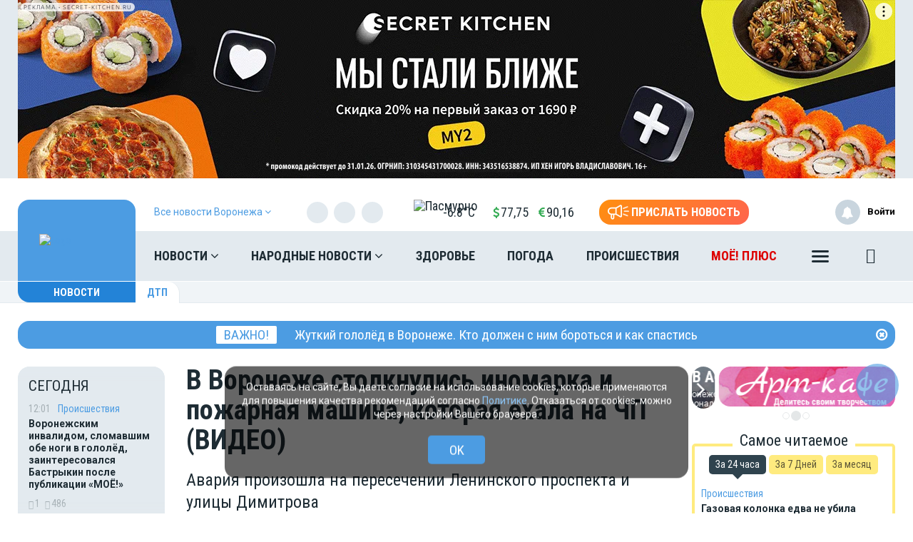

--- FILE ---
content_type: text/html; charset=UTF-8
request_url: https://moe-online.ru/news/incidents/371307
body_size: 35062
content:
<!DOCTYPE html>
<html lang="ru"
      prefix="og: http://ogp.me/ns# article: http://ogp.me/ns/article# profile: http://ogp.me/ns/profile# fb: http://ogp.me/ns/fb# video: http://ogp.me/ns/video#">
<head>
                
        <link href="https://moe-online.ru/news/dtp/371307" rel="canonical"/>
    <meta itemprop="datePublished" content="2017-10-05T15:03:49+03:00"/>
    <meta itemprop="dateModified" content="2026-01-11T00:05:08+03:00"/>
    <meta name="yandex-verification" content="29733eddf5b428e7"/>
    <meta http-equiv="x-dns-prefetch-control" content="on">
    <meta charset="utf-8"/>
    <meta property="server:type" content="slave"/>
    <meta property="og:title" content="В Воронеже столкнулись иномарка и пожарная машина, которая ехала на ЧП (ВИДЕО)"/>
    <meta property="og:type" content="website"/>
    <meta property="og:url" content="https://moe-online.ru/news/dtp/371307"/>
    <meta property="og:description"
          content="Авария произошла на пересечении Ленинского проспекта и улицы Димитрова"/>
    <meta property="og:locale" content="ru_RU"/>
    <meta property="og:image" content="https://moe-online.ru/themes/default/front/img/logo_on_blue.jpg"/>

    <link rel="dns-prefetch" href="http://counter.yadro.ru/">
    <link rel="dns-prefetch" href="https://mc.yandex.ru/">
    <link rel="dns-prefetch" href="https://yastatic.net/">
    <link rel="dns-prefetch" href="https://vk.com/">
    <link rel="dns-prefetch" href="https://fonts.googleapis.com/">
    <link rel="preconnect" href="https://yastatic.net/">
    <link rel="preconnect" href="https://vk.com/">
    <link rel="preconnect" href="https://fonts.googleapis.com/">
    <meta property="article:published_time" content="05.10.2017 15:03"/>
    <meta property="article:tag" content="ДТП"/>
    <meta name="keywords" content="ДТП">
    <title>В Воронеже столкнулись иномарка и пожарная машина, которая ехала на ЧП (ВИДЕО)</title>
    <meta name="description" content="Авария произошла на пересечении Ленинского проспекта и улицы Димитрова"/>
    <meta name="_token" content="xEZqr3y1Jh4c2EeLLIjkWCYpySvTbEmQUGGQs15j"/>
    <meta name="csrf-token" content="xEZqr3y1Jh4c2EeLLIjkWCYpySvTbEmQUGGQs15j">
    <meta name="user_id" content="0">
    <link rel="apple-touch-icon" sizes="180x180"
          href="https://moe-online.ru/themes/default/front/img/favicon/apple-touch-icon.png">
    <link rel="icon" type="image/png" sizes="32x32"
          href="https://moe-online.ru/themes/default/front/img/favicon/favicon-32x32.png">
    <link rel="icon" type="image/png" sizes="16x16"
          href="https://moe-online.ru/themes/default/front/img/favicon/favicon-16x16.png">
    <link rel="manifest" href="/manifest.json">
    <link rel="mask-icon"
          href="https://moe-online.ru/themes/default/front/img/favicon/safari-pinned-tab.svg&quot; color=&quot;#5bbad5&quot;">
    <meta name="apple-mobile-web-app-title" content="МОЁ! Online">
    <meta name="application-name" content="МОЁ! Online">
    <meta name="msapplication-TileColor" content="#2d89ef">
    <meta name="msapplication-TileImage"
          content="https://moe-online.ru/themes/default/front/img/favicon/mstile-144x144.png">
    <meta name="theme-color" content="#3f8ccf">
    <meta http-equiv="X-UA-Compatible" content="IE=edge"/>
    <meta name="viewport" content="width=device-width, initial-scale=1, maximum-scale=5"/>

    <link rel="preload" href="/themes/default/front/fonts/Icons/icon/fonts/icomoon.ttf" as="font"
          type="font/ttf"
          crossorigin="anonymous">
    <link rel="stylesheet" href="https://moe-online.ru/font-awesome-4.7.0/css/font-awesome.min.css">
    <link rel="preload" href="/css/moe.css?id=740b65d2200e7d0d594a469a07b36a64" as="style" crossorigin="anonymous">
    
    <script>
        const loadFont = (url) => {
            // the 'fetch' equivalent has caching issues
            var xhr = new XMLHttpRequest();
            xhr.open('GET', url, true);
            xhr.onreadystatechange = () => {
                if (xhr.readyState == 4 && xhr.status == 200) {
                    let css = xhr.responseText;
                    css = css.replace(/}/g, 'font-display: swap; }');

                    const head = document.getElementsByTagName('head')[0];
                    const style = document.createElement('style');
                    style.appendChild(document.createTextNode(css));
                    head.appendChild(style);
                }
            };
            xhr.send();
        }
        loadFont('https://fonts.googleapis.com/css2?family=Open+Sans+Condensed:wght@700&family=Open+Sans:ital,wght@0,300;0,400;0,700;1,300;1,400;1,700&family=PT+Serif:ital,wght@1,700&family=Roboto+Condensed:ital,wght@0,400;0,700;1,300;1,400;1,700&family=Roboto:ital,wght@0,100;0,300;0,400;0,700;1,400;1,700&display=swap');
    </script>
        
                    <link type="text/css" href="/css/moe.css?id=740b65d2200e7d0d594a469a07b36a64" rel="preload stylesheet" as="style"/>
            
            <link rel="stylesheet" href="/css/comments.css?id=301f70b4b0f7c239a6ce74c587af3508"/>
        <style>
        .min-left .image-box-author,
        .min-right .image-box-author {
            display: none !important;
        }
    </style>
    <script src="https://cdn.onesignal.com/sdks/web/v16/OneSignalSDK.page.js" defer></script>
<script>
  window.OneSignalDeferred = window.OneSignalDeferred || [];
  OneSignalDeferred.push(async function(OneSignal) {
    await OneSignal.init({
      appId: "a668b1c7-0b37-41a4-818b-1db7bf072161",
    });
  });
</script>

<!-- Пуши от Sendsay 
<script>(function(a,b,c,d){var e=a.getElementsByTagName(b)[0],f=a.createElement(b);f.async=!0,f.src="https://image.sendsay.ru/app/js/sdk/sdk.min.js",f.id="sendsay-sdk-script",f.dataset.accountId=c,f.dataset.siteId=d,e.parentNode.insertBefore(f,e)})(document,"script","x_1752237756827778","pl92162");</script> -->

<meta property="og:site_name" content="МОЁ! Online. Все новости Воронежа"/>
<meta name="yandex-verification" content="29733eddf5b428e7"/>
<meta name="wmail-verification" content="fcd676f19e8691af51907fafe0f8dbc" />

<script async src='https://yandex.ru/ads/system/header-bidding.js'></script>
<script>
var adfoxBiddersMap = {
"betweenDigital": "2312721"
};

var adUnits = [
{
"code": "adfox_163110514531777286",
"sizes": [
[
240,
400
],
[
240,
600
]
],
"bids": [
{
"bidder": "betweenDigital",
"params": {
"placementId": "4702656"
}
}
]
}
];

var userTimeout = 500;

window.YaHeaderBiddingSettings = {
biddersMap: adfoxBiddersMap,
adUnits: adUnits,
timeout: userTimeout,
};
</script>
<!-- Yandex.RTB -->
<script>window.yaContextCb=window.yaContextCb||[]</script>
<script src="https://yandex.ru/ads/system/context.js" async></script>
<script async src="https://jsn.24smi.net/smi.js"></script>
<script async src="https://ad.mail.ru/static/ads-async.js"></script>
<script charset='utf-8' src='https://cdn.pushdealer.com/237e45db/script_0.js' async></script>
<!-- Put this script tag to the <head> of your page -->
<script
  type="text/javascript"
  src="https://vk.com/js/api/openapi.js?168"
  charset="windows-1251"
></script>
<script src="https://content.adriver.ru/AdRiverFPS.js"></script>
</head>
<body class="">

<!-- Yandex.Metrika counter -->
<script type="text/javascript"> (function (m, e, t, r, i, k, a) {
        m[i] = m[i] || function () {
            (m[i].a = m[i].a || []).push(arguments)
        };
        m[i].l = 1 * new Date();
        k = e.createElement(t), a = e.getElementsByTagName(t)[0], k.async = 1, k.src = r, a.parentNode.insertBefore(k, a)
    })(window, document, "script", "https://mc.yandex.ru/metrika/tag.js", "ym");
    ym(207009, "init", {
        clickmap: true,
        trackLinks: true,
        accurateTrackBounce: true,
        webvisor: true
    }); </script>
<noscript>
    <div><img src="https://mc.yandex.ru/watch/207009" style="position:absolute; left:-9999px;"
              alt=""/></div>
</noscript> <!-- /Yandex.Metrika counter -->

<!--LiveInternet counter-->
<script>
    new Image().src = "//counter.yadro.ru/hit;MOE-online?r" +
        escape(document.referrer) + ((typeof (screen) == "undefined") ? "" :
            ";s" + screen.width + "*" + screen.height + "*" + (screen.colorDepth ?
                screen.colorDepth : screen.pixelDepth)) + ";u" + escape(document.URL) +
        ";h" + escape(document.title.substring(0, 150)) +
        ";" + Math.random();</script><!--/LiveInternet-->

<!-- Top.Mail.Ru counter -->
<script type="text/javascript">
    var _tmr = window._tmr || (window._tmr = []);
    _tmr.push({id: "1208648", type: "pageView", start: (new Date()).getTime()});
    (function (d, w, id) {
        if (d.getElementById(id)) return;
        var ts = d.createElement("script");
        ts.type = "text/javascript";
        ts.async = true;
        ts.id = id;
        ts.src = "https://top-fwz1.mail.ru/js/code.js";
        var f = function () {
            var s = d.getElementsByTagName("script")[0];
            s.parentNode.insertBefore(ts, s);
        };
        if (w.opera == "[object Opera]") {
            d.addEventListener("DOMContentLoaded", f, false);
        } else {
            f();
        }
    })(document, window, "tmr-code");
</script>
<noscript>
    <div><img src="https://top-fwz1.mail.ru/counter?id=1208648;js=na"
              style="position:absolute;left:-9999px;"
              alt="Top.Mail.Ru"/></div>
</noscript>
<!-- /Top.Mail.Ru counter -->


    <div><!-- Yandex.RTB R-A-54232-51 -->
<script>window.yaContextCb.push(()=>{
  Ya.Context.AdvManager.render({
    type: 'fullscreen',    
    platform: 'touch',
    blockId: 'R-A-54232-51'
  })
})</script></div>
        <div class="inTop hidden-xs">
        <span><p class="top"></p></span>
    </div>
    
    
    
    
    
    
    
    
    
    <section class="section-ad1">
        <div class="container container-ad1">
            <div id="header_baner" style="width: auto">
                <!--AdFox START-->
<!--newmoe-->
<!--Площадка: moe-online.ru / МОЁ! Online / AD1-1230-->
<!--Категория: <не задана>-->
<!--Тип баннера: AD1-1230-->
<div id="adfox_163110450533666761" style="width: fit-content !important;"></div>
<script>
    window.yaContextCb.push(()=>{
        Ya.adfoxCode.createAdaptive({
            ownerId: 260671,
        containerId: 'adfox_163110450533666761',
            params: {
                p1: 'byerm',
            p2: 'frzw'
            }
        }, ['desktop'], {
            tabletWidth: 1199,
            phoneWidth: 991,
            isAutoReloads: false
        })
    })
</script>

<!--AdFox START-->
<!--newmoe-->
<!--Площадка: moe-online.ru / МОЁ! Online / AD1-940-->
<!--Категория: <не задана>-->
<!--Тип баннера: AD1-940-->
<div id="adfox_163110458906076132"></div>
<script>
    window.yaContextCb.push(()=>{
        Ya.adfoxCode.createAdaptive({
            ownerId: 260671,
        containerId: 'adfox_163110458906076132',
            params: {
                p1: 'byers',
            p2: 'frzx'
            }
        }, ['tablet'], {
            tabletWidth: 1199,
            phoneWidth: 991,
            isAutoReloads: false
        })
    })
</script>

<!--AdFox START-->
<!--newmoe-->
<!--Площадка: moe-online.ru / МОЁ! Online / AD1-720-->
<!--Категория: <не задана>-->
<!--Тип баннера: AD1-720-->
<div id="adfox_163110463783444455"></div>
<script>
    window.yaContextCb.push(()=>{
        Ya.adfoxCode.createAdaptive({
            ownerId: 260671,
        containerId: 'adfox_163110463783444455',
            params: {
                p1: 'byert',
            p2: 'frzy'
            }
        }, ['phone'], {
            tabletWidth: 1199,
            phoneWidth: 991,
            isAutoReloads: false
        })
    })
</script>
            </div>
        </div>
    </section>

    <header class="main-header-2020 hidden-xs">
    <div class="header-line-1">
        <div class="header-line-1-back"></div>
        <div class="container">
            <div class="container-in">
                <div class="header-logo-2020">
                    <a href="/">
                        <img src="/themes/default/front/img/logo.svg" alt="Logo">
                        

                        

                        

                        
                    </a>
                    <div class="dropdown select-city">
                        <div class="selected-city" data-toggle="dropdown" aria-haspopup="true"
                             aria-expanded="false">
                            <a href="#" title="Выбор города">
                                <span>Все новости <br/>Воронежа
                                    <i class="fa fa-angle-down" aria-hidden="true"></i>
                                </span>
                            </a>
                        </div>
                        <ul class="dropdown-menu">
                            <li><a href="https://moe-belgorod.ru">Белгорода</a></li>
                            <li><a href="https://moe-kursk.ru">Курска</a></li>
                            <li><a href="https://moe-lipetsk.ru">Липецка</a></li>
                            <li><a href="https://moe-tambov.ru">Тамбова</a></li>
                        </ul>
                    </div>
                </div>
                <div class="header-content">
                    
                    <div class="header-line-add">
                        <div class="header-line-add-in">
                            <div class="dropdown select-city">
                                <div class="selected-city" data-toggle="dropdown" aria-haspopup="true"
                                     aria-expanded="false">
                                    <a href="#" title="Выбор города">
                                        <span>Все новости Воронежа
                                            <i class="fa fa-angle-down" aria-hidden="true"></i>
                                        </span>
                                    </a>
                                </div>
                                <ul class="dropdown-menu">
                                    <li><a href="https://moe-belgorod.ru">Белгорода</a></li>
                                    <li><a href="https://moe-kursk.ru">Курска</a></li>
                                    <li><a href="https://moe-lipetsk.ru">Липецка</a></li>
                                    <li><a href="https://moe-tambov.ru">Тамбова</a></li>
                                </ul>
                            </div>
                            <div class="soc-block hidden-sm">
                                <noindex>
                                    <div class="soc-in-menu"><p>Мы в соцсетях:</p>
                        <a href="https://vk.com/moeonline" rel="nofollow, noreferrer" target="_blank" class="soc-button soc-in-menu-vk"></a>
                    <a href="https://ok.ru/vsenovosti" rel="nofollow, noreferrer" target="_blank" class="soc-button soc-in-menu-ok"></a>
                    <a href="https://t.me/moeonline" rel="nofollow, noreferrer" target="_blank" class="soc-button soc-in-menu-telegram"></a>
                    <a href="https://max.ru/moeonline" rel="nofollow, noreferrer" target="_blank" class="soc-button soc-in-menu-max"></a>
                    <a href="https://dzen.ru/moeonline?favid=1344" rel="nofollow, noreferrer" target="_blank" class="soc-button soc-in-menu-zen"></a>
                    <a href="https://rutube.ru/u/moeonline/" rel="nofollow, noreferrer" target="_blank" class="soc-button soc-in-menu-rutube"></a>
                    <a href="https://www.youtube.com/user/moeonlineru" rel="nofollow, noreferrer" target="_blank" class="soc-button soc-in-menu-youtube"></a>
            </div>

                                </noindex>
                            </div>
                            <div class="vue-code">
                                <weather-and-valute></weather-and-valute>
                            </div>
                            <a href="/frontnews/add" title="Прислать новость"
                               onclick="ym(207009, 'reachGoal', 'knopka_sverxy'); return true;"
                               class="btn-send-nn max hidden-sm hidden-md">
                                <svg version="1.1" id="Layer_1" xmlns="http://www.w3.org/2000/svg" xmlns:xlink="http://www.w3.org/1999/xlink" x="0px" y="0px"
                                     width="100px" height="68px" viewBox="0 0 100 68" enable-background="new 0 0 100 68" xml:space="preserve">
                                <g>
                                    <path fill="#FFFFFF" d="M16.813,65.537c-1.562-1.563-2.438-3.682-2.437-5.891V46.172c-3.524-0.607-6.774-2.293-9.303-4.822
                                        c-6.761-6.757-6.764-17.716-0.007-24.477c0.002-0.002,0.004-0.005,0.007-0.007c3.249-3.248,7.655-5.071,12.249-5.071h20.774
                                        L57.167,0.893c0.989-0.575,2.115-0.876,3.26-0.873c0.013,0,0.021,0,0.031,0.002V0.02c1.144,0.006,2.267,0.312,3.255,0.886
                                        c0.989,0.568,1.809,1.389,2.375,2.38c0.58,0.995,0.885,2.122,0.88,3.273V51.66c0.003,1.14-0.296,2.26-0.862,3.248
                                        c-0.571,0.996-1.395,1.824-2.387,2.406c-0.994,0.572-2.121,0.877-3.271,0.883c-1.142,0.002-2.265-0.295-3.255-0.859L38.095,46.424
                                        h-7.053v13.223c0,2.213-0.88,4.332-2.442,5.893c-1.562,1.564-3.681,2.443-5.891,2.441C20.498,67.98,18.376,67.102,16.813,65.537z
                                         M20.259,59.646c0,0.646,0.262,1.268,0.722,1.73c0.454,0.455,1.08,0.711,1.728,0.717c0.647-0.004,1.267-0.261,1.726-0.717
                                        c0.458-0.46,0.716-1.083,0.716-1.73V46.424h-4.892V59.646z M60.113,52.223c0.097,0.058,0.207,0.086,0.318,0.084
                                        c0.112,0.002,0.225-0.026,0.321-0.084c0.104-0.057,0.188-0.143,0.241-0.248c0.058-0.094,0.087-0.203,0.086-0.313V6.559
                                        c-0.003-0.12-0.036-0.237-0.1-0.339c-0.113-0.194-0.323-0.312-0.549-0.31l-0.037-0.006c-0.101,0.006-0.196,0.037-0.283,0.091
                                        l-18.29,10.453V41.77L60.113,52.223z M35.932,40.539V17.685l-18.611-0.006c-3.032,0.002-5.94,1.208-8.084,3.353
                                        c-4.459,4.462-4.459,11.693,0,16.155c2.145,2.145,5.052,3.35,8.084,3.353L35.932,40.539L35.932,40.539z"/>
                                </g>
                                    <path id="s01" fill="#FFFFFF" d="M70.667,17.289c-0.573-1.516,0.19-3.21,1.706-3.784c0.006-0.002,0.012-0.004,0.018-0.006
                                    L91.18,6.454c1.521-0.571,3.217,0.198,3.788,1.718c0.001,0.001,0.001,0.002,0.001,0.003c0.572,1.52-0.195,3.215-1.717,3.787
                                    c-0.002,0.001-0.003,0.001-0.005,0.002l-18.791,7.047c-1.519,0.572-3.214-0.195-3.785-1.713
                                    C70.67,17.295,70.668,17.292,70.667,17.289z"/>
                                    <path id="s02" fill="#FFFFFF" d="M97.048,32.773l-18.94-0.085c-1.625-0.007-2.937-1.331-2.93-2.956c0-0.001,0-0.002,0-0.003
                                    c0.006-1.624,1.328-2.935,2.951-2.929c0.001,0,0.002,0,0.002,0l18.939,0.085c1.621,0.003,2.933,1.319,2.93,2.94
                                    c0,0.007,0,0.014,0,0.02c-0.006,1.62-1.32,2.929-2.939,2.928H97.048L97.048,32.773z"/>
                                    <path id="s03" fill="#FFFFFF" d="M91.18,53.199l-18.753-7.047c-1.521-0.568-2.292-2.264-1.724-3.783
                                    c0-0.002,0.001-0.004,0.002-0.006c0.574-1.522,2.271-2.293,3.795-1.723l18.753,7.047c1.521,0.573,2.288,2.271,1.716,3.795
                                    c-0.431,1.146-1.527,1.906-2.754,1.906C91.861,53.389,91.512,53.324,91.18,53.199z"/>
                                </svg>
                                <span>Прислать новость</span>
                            </a>
                            <a href="/frontnews/add" title="Прислать новость"
                               onclick="ym(207009, 'reachGoal', 'knopka_sverxy'); return true;"
                               class="btn-send-nn min visible-sm visible-md">
                                <svg version="1.1" id="Layer_1" xmlns="http://www.w3.org/2000/svg" xmlns:xlink="http://www.w3.org/1999/xlink" x="0px" y="0px"
                                     width="100px" height="68px" viewBox="0 0 100 68" enable-background="new 0 0 100 68" xml:space="preserve">
                                <g>
                                    <path fill="#FFFFFF" d="M16.813,65.537c-1.562-1.563-2.438-3.682-2.437-5.891V46.172c-3.524-0.607-6.774-2.293-9.303-4.822
                                        c-6.761-6.757-6.764-17.716-0.007-24.477c0.002-0.002,0.004-0.005,0.007-0.007c3.249-3.248,7.655-5.071,12.249-5.071h20.774
                                        L57.167,0.893c0.989-0.575,2.115-0.876,3.26-0.873c0.013,0,0.021,0,0.031,0.002V0.02c1.144,0.006,2.267,0.312,3.255,0.886
                                        c0.989,0.568,1.809,1.389,2.375,2.38c0.58,0.995,0.885,2.122,0.88,3.273V51.66c0.003,1.14-0.296,2.26-0.862,3.248
                                        c-0.571,0.996-1.395,1.824-2.387,2.406c-0.994,0.572-2.121,0.877-3.271,0.883c-1.142,0.002-2.265-0.295-3.255-0.859L38.095,46.424
                                        h-7.053v13.223c0,2.213-0.88,4.332-2.442,5.893c-1.562,1.564-3.681,2.443-5.891,2.441C20.498,67.98,18.376,67.102,16.813,65.537z
                                         M20.259,59.646c0,0.646,0.262,1.268,0.722,1.73c0.454,0.455,1.08,0.711,1.728,0.717c0.647-0.004,1.267-0.261,1.726-0.717
                                        c0.458-0.46,0.716-1.083,0.716-1.73V46.424h-4.892V59.646z M60.113,52.223c0.097,0.058,0.207,0.086,0.318,0.084
                                        c0.112,0.002,0.225-0.026,0.321-0.084c0.104-0.057,0.188-0.143,0.241-0.248c0.058-0.094,0.087-0.203,0.086-0.313V6.559
                                        c-0.003-0.12-0.036-0.237-0.1-0.339c-0.113-0.194-0.323-0.312-0.549-0.31l-0.037-0.006c-0.101,0.006-0.196,0.037-0.283,0.091
                                        l-18.29,10.453V41.77L60.113,52.223z M35.932,40.539V17.685l-18.611-0.006c-3.032,0.002-5.94,1.208-8.084,3.353
                                        c-4.459,4.462-4.459,11.693,0,16.155c2.145,2.145,5.052,3.35,8.084,3.353L35.932,40.539L35.932,40.539z"/>
                                </g>
                                    <path id="s01" fill="#FFFFFF" d="M70.667,17.289c-0.573-1.516,0.19-3.21,1.706-3.784c0.006-0.002,0.012-0.004,0.018-0.006
                                    L91.18,6.454c1.521-0.571,3.217,0.198,3.788,1.718c0.001,0.001,0.001,0.002,0.001,0.003c0.572,1.52-0.195,3.215-1.717,3.787
                                    c-0.002,0.001-0.003,0.001-0.005,0.002l-18.791,7.047c-1.519,0.572-3.214-0.195-3.785-1.713
                                    C70.67,17.295,70.668,17.292,70.667,17.289z"/>
                                    <path id="s02" fill="#FFFFFF" d="M97.048,32.773l-18.94-0.085c-1.625-0.007-2.937-1.331-2.93-2.956c0-0.001,0-0.002,0-0.003
                                    c0.006-1.624,1.328-2.935,2.951-2.929c0.001,0,0.002,0,0.002,0l18.939,0.085c1.621,0.003,2.933,1.319,2.93,2.94
                                    c0,0.007,0,0.014,0,0.02c-0.006,1.62-1.32,2.929-2.939,2.928H97.048L97.048,32.773z"/>
                                    <path id="s03" fill="#FFFFFF" d="M91.18,53.199l-18.753-7.047c-1.521-0.568-2.292-2.264-1.724-3.783
                                    c0-0.002,0.001-0.004,0.002-0.006c0.574-1.522,2.271-2.293,3.795-1.723l18.753,7.047c1.521,0.573,2.288,2.271,1.716,3.795
                                    c-0.431,1.146-1.527,1.906-2.754,1.906C91.861,53.389,91.512,53.324,91.18,53.199z"/>
                                </svg>
                                <span>Прислать новость</span>
                            </a>
                            
                            
                            
                            
                        </div>

                    </div>
                    <nav class="greedy greedy-1 greedy-nav">
                        <ul class="links links-1"> <li class="greedy-li nav_dropdown"> <a class="greedy-a" href="https://moe-online.ru/news">Новости <i class="fa fa-angle-down" aria-hidden="true"></i> </a> <div class="dropdown-panel novosti_vse"> <div class="novosti_vse_head"> <a href="https://moe-online.ru/news" class="all_novosi">Читать все новости</a> <div class="novosti_vse_top"> <div> <i><span class="icon-icon-moe-31"></span></i> <a href="https://moe-online.ru/archive">Архив материалов</a> </div> <a href="https://moe-online.ru/news/incidents">Происшествия</a> <a href="https://moe-online.ru/news/news-partner" class="hidden-sm hidden-xs">Новости партнёров</a> <a href="https://moe-online.ru/news/sport" class="hidden-md hidden-sm hidden-xs">Спорт</a> </div> <div class="novosti_vse_photo_video"> <span class="icon-icon-moe-37"></span><a href="https://moe-online.ru/photogallery">Фото</a> <span class="icon-icon-moe-33"></span><a href="https://moe-online.ru/videogallery">Видео</a> </div> </div> <div class="novosti_vse_left_side"> <div class="novosti_vse_small_head"> Популярные темы <a href="https://moe-online.ru/topics">Все темы</a> </div> <div class="novosti_vse_theme"> <a href="https://moe-online.ru/topics/moe18"> <div class="tema-img"                                     style="background-image:url(https://files.moe-online.ru/media/1/9/9/9/6/1/1/055a7b8b2e2325046284aca09d8cd27b/lRdzjzfE9auqjpAtjG6lYHkT5E7h2gS1yzGHTDEc.jpg)"></div> <p class="tema-title">МОЁ! 18+</p> <div class="tema-inform"> <img src="https://moe-online.ru/themes/default/front/img/doc-black.svg"                                         loading="lazy">47 </div> </a> </div> <div class="novosti_vse_theme"> <a href="https://moe-online.ru/topics/ZhutkiigololedvVoronezhe"> <div class="tema-img"                                     style="background-image:url(https://files.moe-online.ru/media/2/0/5/7/1/2/7/67575fe141194be1665db29d76a2485d/hJyLGVHeACmNGrLrLDblje38SiqdHs5pmrZ3qgaA.jpg)"></div> <p class="tema-title">Жуткий гололёд в Воронеже</p> <div class="tema-inform"> <img src="https://moe-online.ru/themes/default/front/img/doc-black.svg"                                         loading="lazy">7 </div> </a> </div> <div class="novosti_vse_theme"> <a href="https://moe-online.ru/topics/novyigod2026"> <div class="tema-img"                                     style="background-image:url(https://files.moe-online.ru/media/2/0/4/8/9/0/5/714ee8768524ca4f1feabb08abf92d41/Z3T0kCKsz3KupCdGSqFwL8FZC5mhogRl1AB5ICWM.jpg)"></div> <p class="tema-title">Новый год 2026</p> <div class="tema-inform"> <img src="https://moe-online.ru/themes/default/front/img/doc-black.svg"                                         loading="lazy">27 </div> </a> </div> <div class="novosti_vse_theme"> <a href="https://moe-online.ru/topics/problemy-dostizheniya-voronezhskoj-meditsiny"> <div class="tema-img"                                     style="background-image:url(https://moe-online.ru/themes/default/front/img/logo_on_blue.jpg)"></div> <p class="tema-title">Проблемы и достижения воронежской медицины</p> <div class="tema-inform"> <img src="https://moe-online.ru/themes/default/front/img/doc-black.svg"                                         loading="lazy">5 </div> </a> </div> <div class="novosti_vse_theme"> <a href="https://moe-online.ru/topics/temy-dlya-obsuzhdeniya"> <div class="tema-img"                                     style="background-image:url(https://moe-online.ru/themes/default/front/img/logo_on_blue.jpg)"></div> <p class="tema-title">Темы для обсуждения</p> <div class="tema-inform"> <img src="https://moe-online.ru/themes/default/front/img/doc-black.svg"                                         loading="lazy">10 </div> </a> </div> </div> <div class="novosti_vse_right_side"> <div class="novosti_vse_small_head">Рубрики</div> <div class="dropdown-panel-list"> <a href="https://moe-online.ru/news/kaleydoskop-vremen">Калейдоскоп времён</a> <a href="https://moe-online.ru/news/moda-i-krasota">Красота и стиль</a> <a href="https://moe-online.ru/news/deti">Дети</a> <a href="https://moe-online.ru/news/city">Город</a> <a href="https://moe-online.ru/news/pamyatnoe">Памятное</a> <a href="https://moe-online.ru/news/shou-biznes">Шоу-бизнес</a> <a href="https://moe-online.ru/news/society">Общество</a> <a href="https://moe-online.ru/news/people">Люди</a> <a href="https://moe-online.ru/news/transport">Транспорт</a> <a href="https://moe-online.ru/news/dzhentlmeny-udachi">Джентльмены удачи</a> <a href="https://moe-online.ru/news/weather">Погода</a> <a href="https://moe-online.ru/news/incidents">Происшествия</a> <a href="https://moe-online.ru/news/money">Деньги</a> <a href="https://moe-online.ru/news/economy">Экономика</a> <a href="https://moe-online.ru/news/control">Власть</a> <a href="https://moe-online.ru/news/culture">Культура</a> <a href="https://moe-online.ru/news/muzyka-vinil-istorii">Музыка. Винил. Истории</a> <a href="https://moe-online.ru/news/vakansii-v-voronezhe">Вакансии в Воронеже</a> <a href="https://moe-online.ru/news/sport">Спорт</a> <a href="https://moe-online.ru/news/property">Недвижимость</a> <a href="https://moe-online.ru/news/goroskop">Гороскоп</a> <a href="https://moe-online.ru/news/ogorod">Сад и огород</a> <a href="https://moe-online.ru/news/recipes">Рецепты</a> <a href="https://moe-online.ru/news/ecology">Экология</a> <a href="https://moe-online.ru/news/zhivotnie">Животные</a> <a href="https://moe-online.ru/news/ofitsialno">Официально</a> <a href="https://moe-online.ru/news/byd-v-kurse">Будь в курсе</a> <a href="https://moe-online.ru/news/first-person">От первого лица</a> <a href="https://moe-online.ru/news/moyo_auto">Авто</a> <a href="https://moe-online.ru/news/moyo_zdorovje">Здоровье</a> <a href="https://moe-online.ru/news/obyavleniya">Объявления</a> <a href="https://moe-online.ru/news/astrologiya">Астрология и самопознание</a> <a href="https://moe-online.ru/news/kalendar">Календарь</a> <a href="https://moe-online.ru/news/news-partner">Новости партнёров</a> <a href="https://moe-online.ru/news/tests-poll">Тесты</a> </div> <div class="novosti_vse_small_head">Спецпроекты</div> <div class="dropdown-panel-list"> <a href="https://moe-online.ru/news/davajte-obsudim">Давайте обсудим</a> <a href="https://moe-online.ru/news/intervyu">Интервью</a> <a href="https://moe-online.ru/news/lichnyj-opyt">Личный опыт</a> <a href="https://moe-online.ru/news/pomozhem-razobratsya">Поможем разобраться</a> <a href="https://moe-online.ru/news/polls">Опросы</a> <a href="https://moe-online.ru/pro/pomnim">Мы знаем!</a> <a href="https://moe-online.ru/cards">Карточки</a> </div> </div> </div> </li> <li class="greedy-li nav_dropdown greedy-li-nn"> <a class="greedy-a" href="https://moe-online.ru/nn">Народные новости <i class="fa fa-angle-down" aria-hidden="true"></i> </a> <div class="dropdown-panel novosti_vse_nn"> <div class="dropdown-panel-list"> <div class="dpl-list-item"> <a href="https://moe-online.ru/nn/auto"><span class="nn-nn-icons-auto"></span> <span>Авто</span></a> </div> <div class="dpl-list-item"> <a href="https://moe-online.ru/nn/art-kafe"><span class="nn-art-cafe"></span> <span>Арт-кафе</span></a> </div> <div class="dpl-list-item"> <a href="https://moe-online.ru/nn/thanks"><span class="nn-nn-icons-thanks"></span> <span>Большое спасибо!</span></a> </div> <div class="dpl-list-item"> <a href="https://moe-online.ru/nn/horoscopes"><span class="nn-nn-icons-goroscop"></span> <span>Гороскопы</span></a> </div> <div class="dpl-list-item"> <a href="https://moe-online.ru/nn/detskiy-vopros"><i class="fa fa-child" aria-hidden="true" style="font-size: 17px;margin: -2px 6px 0 0;padding-left: 1px;"></i> <span>Детский вопрос</span></a> </div> <div class="dpl-list-item"> <a href="https://moe-online.ru/nn/animals"><span class="nn-nn-icons-animals"></span> <span>Животные</span></a> </div> <div class="dpl-list-item"> <a href="https://moe-online.ru/nn/zkh"><span class="nn-nn-icons-zhkh"></span> <span>ЖКХ</span></a> </div> <div class="dpl-list-item"> <a href="https://moe-online.ru/nn/zapisochki"><span class="nn-nn-icons-note"></span> <span>Записочки</span></a> </div> <div class="dpl-list-item"> <a href="https://moe-online.ru/nn/zatsepilo"><span class="nn-nn-icons-zatcepilo"></span> <span>Зацепило!</span></a> </div> <div class="dpl-list-item"> <a href="https://moe-online.ru/nn/cinema"><span class="nn-nn-icons-cinema"></span> <span>Кино</span></a> </div> <div class="dpl-list-item"> <a href="https://moe-online.ru/nn/m-zh"><span class="nn-nn-icons-male-famale"></span> <span>Мужчина и Женщина</span></a> </div> <div class="dpl-list-item"> <a href="https://moe-online.ru/nn/music"><span class="nn-nn-icons-music"></span> <span>Музыка</span></a> </div> <div class="dpl-list-item"> <a href="https://moe-online.ru/nn/ncontrol"><span class="nn-nn-icons-n-controle"></span> <span>Народный контроль</span></a> </div> <div class="dpl-list-item"> <a href="https://moe-online.ru/nn/darom"><span class="nn-nn-icons-darom"></span> <span>Отдам даром</span></a> </div> <div class="dpl-list-item"> <a href="https://moe-online.ru/nn/pozdrav"><span class="nn-nn-icons-congratulations"></span> <span>Поздравления</span></a> </div> <div class="dpl-list-item"> <a href="https://moe-online.ru/nn/poetry"><span class="nn-poetry"></span> <span>Поэтический клуб</span></a> </div> <div class="dpl-list-item"> <a href="https://moe-online.ru/nn/eda"><span class="nn-nn-icons-appetit"></span> <span>Приятного аппетита</span></a> </div> <div class="dpl-list-item"> <a href="https://moe-online.ru/nn/travel"><span class="nn-nn-icons-travel"></span> <span>Путешествия</span></a> </div> <div class="dpl-list-item"> <a href="https://ogorod.moe-online.ru/forum"><span class="nn-nn-icons-sad-ogorod"></span> <span>Сад и огород</span></a> </div> <div class="dpl-list-item"> <a href="https://moe-online.ru/nn/sports"><span class="nn-sport"></span> <span>Спорт</span></a> </div> <div class="dpl-list-item"> <a href="https://moe-online.ru/nn/support"><span class="nn-nn-icons-support"></span> <span>Техподдержка</span></a> </div> <div class="dpl-list-item"> <a href="https://moe-online.ru/nn/creative"><span class="nn-nn-icons-humor"></span> <span>Юмор и креатив</span></a> </div> <div class="dpl-list-item"> <a href="https://moe-online.ru/nn/reporter"><span class="nn-nn-icons-reportor"></span> <span>Я  — репортёр</span></a> </div> </div> </div> </li> <li class="greedy-li in-main-992"> <a class="greedy-a"                   title="Здоровье" href="https://moe-online.ru/news/moyo_zdorovje">Здоровье</a> </li> <li class="greedy-li in-main-992"> <a class="greedy-a"                   title="Погода в Воронеже" href="https://moe-online.ru/news/weather">Погода</a> </li> <li class="greedy-li in-main-1200"> <a class="greedy-a"                   title="Происшествия в Воронеже и Воронежской области" href="https://moe-online.ru/news/incidents">Происшествия</a> </li> <li class="greedy-li in-main-1200 li-plus"> <a class="greedy-a"                   title="Газета «МОЁ!»" href="https://plus.moe-online.ru/?utm_source=moe-online&amp;utm_medium=link-header-menu&amp;utm_campaign=pr-moe-plus">МОЁ! ПЛЮС</a> </li> <li class="greedy-li in-main-1920"> <a class="greedy-a"                   title="Темы на МОЁ Online" href="https://moe-online.ru/topics">Темы</a> </li> <li class="greedy-li in-main-1920"> <a class="greedy-a"                   title="Мнения на МОЁ Online" href="https://moe-online.ru/opinion">Мнения</a> </li> <li class="greedy-li in-main-1920"> <a class="greedy-a"                   target="_blank" href="https://moe-online.ru/pro/pomnim">Мы знаем!</a> </li> <li class="greedy-li "> <a class="greedy-a"                   title="Тесты на МОЁ Online" href="https://moe-online.ru/tests">Тесты</a> </li> <li class="greedy-li "> <a class="greedy-a"                   title="Фотоконкурсы" href="https://moe-online.ru/konkurs">Фотоконкурсы</a> </li> <li class="greedy-li "> <a class="greedy-a"                   title="Опросы на МОЁ Online" href="https://moe-online.ru/news/polls">Опросы</a> </li> <li class="greedy-li "> <a class="greedy-a"                   target="_blank" href="https://moe-online.ru/rules">Правила общения</a> </li> <li class="greedy-li "> <a class="greedy-a"                    href="https://moe-online.ru/news/city/news-zkh">ЖКХ</a> </li> <li class="greedy-li "> <a class="greedy-a"                   title="Сад и огород" href="https://ogorod.moe-online.ru/">Сад и огород</a> </li> <li class="greedy-li "> <a class="greedy-a"                   title="Моё зверьё" href="https://animals.moe-online.ru?utm_source=moe-online&amp;utm_medium=link-header-menu&amp;utm_campaign=pr-animals">Моё зверьё</a> </li> <li class="greedy-li "> <a class="greedy-a"                   title="Моё! Дети. Всё об уходе и воспитании детей" href="https://deti.moe-online.ru/">МОЁ! Дети</a> </li> <li class="greedy-li "> <a class="greedy-a"                   title="Связаться с редакцией «МОЁ!»" href="https://moe-online.ru/about#title-2">Обратная связь</a> </li> <li class="greedy-li "> <a class="greedy-a"                   title="Об информационном портале «МОЁ! Online»" href="https://moe-online.ru/about">О нас</a> </li> </ul> <ul class="links greedy-show-more"> <li class="greedy-li nav_dropdown"> <a class="greedy-btn greedy-a" href="#" title="Ещё"> <span class="greedy-sandwich-line"></span> <span class="greedy-sandwich-line"></span> <span class="greedy-sandwich-line"></span> </a> <div class="dropdown-panel dropdown-panel-add"> <ul class="hidden-links hidden-links-1 dropdown-panel-list"> <li class="greedy-li in-main-992"> <a class="greedy-a"                               title="Здоровье" href="https://moe-online.ru/news/moyo_zdorovje">Здоровье</a> </li> <li class="greedy-li in-main-992"> <a class="greedy-a"                               title="Погода в Воронеже" href="https://moe-online.ru/news/weather">Погода</a> </li> <li class="greedy-li in-main-1200"> <a class="greedy-a"                               title="Происшествия в Воронеже и Воронежской области" href="https://moe-online.ru/news/incidents">Происшествия</a> </li> <li class="greedy-li in-main-1200 li-plus"> <a class="greedy-a"                               title="Газета «МОЁ!»" href="https://plus.moe-online.ru/?utm_source=moe-online&amp;utm_medium=link-header-menu&amp;utm_campaign=pr-moe-plus">МОЁ! ПЛЮС</a> </li> <li class="greedy-li in-main-1920"> <a class="greedy-a"                               title="Темы на МОЁ Online" href="https://moe-online.ru/topics">Темы</a> </li> <li class="greedy-li in-main-1920"> <a class="greedy-a"                               title="Мнения на МОЁ Online" href="https://moe-online.ru/opinion">Мнения</a> </li> <li class="greedy-li in-main-1920"> <a class="greedy-a"                               target="_blank" href="https://moe-online.ru/pro/pomnim">Мы знаем!</a> </li> <li class="greedy-li "> <a class="greedy-a"                               title="Тесты на МОЁ Online" href="https://moe-online.ru/tests">Тесты</a> </li> <li class="greedy-li "> <a class="greedy-a"                               title="Фотоконкурсы" href="https://moe-online.ru/konkurs">Фотоконкурсы</a> </li> <li class="greedy-li "> <a class="greedy-a"                               title="Опросы на МОЁ Online" href="https://moe-online.ru/news/polls">Опросы</a> </li> <li class="greedy-li "> <a class="greedy-a"                               target="_blank" href="https://moe-online.ru/rules">Правила общения</a> </li> <li class="greedy-li "> <a class="greedy-a"                                href="https://moe-online.ru/news/city/news-zkh">ЖКХ</a> </li> <li class="greedy-li "> <a class="greedy-a"                               title="Сад и огород" href="https://ogorod.moe-online.ru/">Сад и огород</a> </li> <li class="greedy-li "> <a class="greedy-a"                               title="Моё зверьё" href="https://animals.moe-online.ru?utm_source=moe-online&amp;utm_medium=link-header-menu&amp;utm_campaign=pr-animals">Моё зверьё</a> </li> <li class="greedy-li "> <a class="greedy-a"                               title="Моё! Дети. Всё об уходе и воспитании детей" href="https://deti.moe-online.ru/">МОЁ! Дети</a> </li> <li class="greedy-li "> <a class="greedy-a"                               title="Связаться с редакцией «МОЁ!»" href="https://moe-online.ru/about#title-2">Обратная связь</a> </li> <li class="greedy-li "> <a class="greedy-a"                               title="Об информационном портале «МОЁ! Online»" href="https://moe-online.ru/about">О нас</a> </li> </ul> <div class="dropdown-panel-footer"> <noindex> <div class="soc-in-menu"><p>Мы в соцсетях:</p> <a href="https://vk.com/moeonline" rel="nofollow, noreferrer" target="_blank" class="soc-button soc-in-menu-vk"></a> <a href="https://ok.ru/vsenovosti" rel="nofollow, noreferrer" target="_blank" class="soc-button soc-in-menu-ok"></a> <a href="https://t.me/moeonline" rel="nofollow, noreferrer" target="_blank" class="soc-button soc-in-menu-telegram"></a> <a href="https://max.ru/moeonline" rel="nofollow, noreferrer" target="_blank" class="soc-button soc-in-menu-max"></a> <a href="https://dzen.ru/moeonline?favid=1344" rel="nofollow, noreferrer" target="_blank" class="soc-button soc-in-menu-zen"></a> <a href="https://rutube.ru/u/moeonline/" rel="nofollow, noreferrer" target="_blank" class="soc-button soc-in-menu-rutube"></a> <a href="https://www.youtube.com/user/moeonlineru" rel="nofollow, noreferrer" target="_blank" class="soc-button soc-in-menu-youtube"></a> </div> </noindex> </div> </div> </li> </ul> 
                        

                        <div class="greedy-nav-fixed">
                            <a href="/search" class="search" title="Поиск" rel="search">
                                <i><span class="icon-icon-moe-20"></span></i>
                            </a>
                        </div>
                    </nav>
                    

                    
                    <div class="greedy-nav-top-fixed">
                        
                                                    
                            <ul class="links greedy-visible">
                                <li class="greedy-li parent-rubric">
                                    <a href="https://moe-online.ru/news" class="greedy-a">Новости
                                        <!--<i class="fa fa-angle-down" aria-hidden="true"></i>-->
                                    </a>
                                    <div class="greedy-show-more nav_dropdown">
                                        <a class="greedy-btn greedy-a" href="#" title="Ещё">
                                            <span class="greedy-sandwich-line"></span>
                                            <span class="greedy-sandwich-line"></span>
                                            <span class="greedy-sandwich-line"></span>
                                        </a>
                                        <div class="dropdown-panel dropdown-panel-add">
                                            <ul class="dropdown-panel-list">
    <li><a href="https://moe-online.ru/news">Новости</a></li>
    <li><a href="https://moe-online.ru/nn">Народные новости</a></li>
            <li class="in-main-992"><a title="Здоровье" href="https://moe-online.ru/news/moyo_zdorovje">Здоровье</a></li>
            <li class="in-main-992"><a title="Погода в Воронеже" href="https://moe-online.ru/news/weather">Погода</a></li>
            <li class="in-main-1200"><a title="Происшествия в Воронеже и Воронежской области" href="https://moe-online.ru/news/incidents">Происшествия</a></li>
            <li class="in-main-1200 li-plus"><a title="Газета «МОЁ!»" href="https://plus.moe-online.ru/?utm_source=moe-online&amp;utm_medium=link-header-menu&amp;utm_campaign=pr-moe-plus">МОЁ! ПЛЮС</a></li>
            <li class="in-main-1920"><a title="Темы на МОЁ Online" href="https://moe-online.ru/topics">Темы</a></li>
            <li class="in-main-1920"><a title="Мнения на МОЁ Online" href="https://moe-online.ru/opinion">Мнения</a></li>
            <li class="in-main-1920"><a target="_blank" href="https://moe-online.ru/pro/pomnim">Мы знаем!</a></li>
            <li class=""><a title="Тесты на МОЁ Online" href="https://moe-online.ru/tests">Тесты</a></li>
            <li class=""><a title="Фотоконкурсы" href="https://moe-online.ru/konkurs">Фотоконкурсы</a></li>
            <li class=""><a title="Опросы на МОЁ Online" href="https://moe-online.ru/news/polls">Опросы</a></li>
            <li class=""><a target="_blank" href="https://moe-online.ru/rules">Правила общения</a></li>
            <li class=""><a  href="https://moe-online.ru/news/city/news-zkh">ЖКХ</a></li>
            <li class=""><a title="Сад и огород" href="https://ogorod.moe-online.ru/">Сад и огород</a></li>
            <li class=""><a title="Моё зверьё" href="https://animals.moe-online.ru?utm_source=moe-online&amp;utm_medium=link-header-menu&amp;utm_campaign=pr-animals">Моё зверьё</a></li>
            <li class=""><a title="Моё! Дети. Всё об уходе и воспитании детей" href="https://deti.moe-online.ru/">МОЁ! Дети</a></li>
            <li class=""><a title="Связаться с редакцией «МОЁ!»" href="https://moe-online.ru/about#title-2">Обратная связь</a></li>
            <li class=""><a title="Об информационном портале «МОЁ! Online»" href="https://moe-online.ru/about">О нас</a></li>
    </ul>

                                            <div class="dropdown-panel-footer">
                                                <noindex>
                                                    <div class="soc-in-menu"><p>Мы в соцсетях:</p>
                        <a href="https://vk.com/moeonline" rel="nofollow, noreferrer" target="_blank" class="soc-button soc-in-menu-vk"></a>
                    <a href="https://ok.ru/vsenovosti" rel="nofollow, noreferrer" target="_blank" class="soc-button soc-in-menu-ok"></a>
                    <a href="https://t.me/moeonline" rel="nofollow, noreferrer" target="_blank" class="soc-button soc-in-menu-telegram"></a>
                    <a href="https://max.ru/moeonline" rel="nofollow, noreferrer" target="_blank" class="soc-button soc-in-menu-max"></a>
                    <a href="https://dzen.ru/moeonline?favid=1344" rel="nofollow, noreferrer" target="_blank" class="soc-button soc-in-menu-zen"></a>
                    <a href="https://rutube.ru/u/moeonline/" rel="nofollow, noreferrer" target="_blank" class="soc-button soc-in-menu-rutube"></a>
                    <a href="https://www.youtube.com/user/moeonlineru" rel="nofollow, noreferrer" target="_blank" class="soc-button soc-in-menu-youtube"></a>
            </div>

                                                </noindex>
                                            </div>
                                        </div>
                                    </div>
                                </li>
                                                                    <li class="greedy-li greedy-li-name-rubric nav_dropdown">
                                        <a class="greedy-a"
                                           href="#">ДТП
                                                                                            <i class="fa fa-angle-down" aria-hidden="true"></i>
                                                                                    </a>
                                                                                    <div class="dropdown-panel dropdown-panel-extended">
                                                <ul class="dropdown-panel-list">
                                                                                                            <li>
                                                            <a href="https://moe-online.ru/news/moyo_auto"
                                                               class=""
                                                            >Авто</a>
                                                        </li>
                                                                                                            <li>
                                                            <a href="https://moe-online.ru/news/astrologiya"
                                                               class=""
                                                            >Астрология и самопознание</a>
                                                        </li>
                                                                                                            <li>
                                                            <a href="https://moe-online.ru/news/byd-v-kurse"
                                                               class=""
                                                            >Будь в курсе</a>
                                                        </li>
                                                                                                            <li>
                                                            <a href="https://moe-online.ru/news/vakansii-v-voronezhe"
                                                               class=""
                                                            >Вакансии в Воронеже</a>
                                                        </li>
                                                                                                            <li>
                                                            <a href="https://moe-online.ru/news/control"
                                                               class=""
                                                            >Власть</a>
                                                        </li>
                                                                                                            <li>
                                                            <a href="https://moe-online.ru/news/city"
                                                               class=""
                                                            >Город</a>
                                                        </li>
                                                                                                            <li>
                                                            <a href="https://moe-online.ru/news/goroskop"
                                                               class=""
                                                            >Гороскоп</a>
                                                        </li>
                                                                                                            <li>
                                                            <a href="https://moe-online.ru/news/davajte-obsudim"
                                                               class=""
                                                            >Давайте обсудим</a>
                                                        </li>
                                                                                                            <li>
                                                            <a href="https://moe-online.ru/news/money"
                                                               class=""
                                                            >Деньги</a>
                                                        </li>
                                                                                                            <li>
                                                            <a href="https://moe-online.ru/news/deti"
                                                               class=""
                                                            >Дети</a>
                                                        </li>
                                                                                                            <li>
                                                            <a href="https://moe-online.ru/news/dzhentlmeny-udachi"
                                                               class=""
                                                            >Джентльмены удачи</a>
                                                        </li>
                                                                                                            <li>
                                                            <a href="https://moe-online.ru/news/zhivotnie"
                                                               class=""
                                                            >Животные</a>
                                                        </li>
                                                                                                            <li>
                                                            <a href="https://moe-online.ru/news/moyo_zdorovje"
                                                               class=""
                                                            >Здоровье</a>
                                                        </li>
                                                                                                            <li>
                                                            <a href="https://moe-online.ru/news/intervyu"
                                                               class=""
                                                            >Интервью</a>
                                                        </li>
                                                                                                            <li>
                                                            <a href="https://moe-online.ru/news/kaleydoskop-vremen"
                                                               class=""
                                                            >Калейдоскоп времён</a>
                                                        </li>
                                                                                                            <li>
                                                            <a href="https://moe-online.ru/news/kalendar"
                                                               class=""
                                                            >Календарь</a>
                                                        </li>
                                                                                                            <li>
                                                            <a href="https://moe-online.ru/news/moda-i-krasota"
                                                               class=""
                                                            >Красота и стиль</a>
                                                        </li>
                                                                                                            <li>
                                                            <a href="https://moe-online.ru/news/culture"
                                                               class=""
                                                            >Культура</a>
                                                        </li>
                                                                                                            <li>
                                                            <a href="https://moe-online.ru/news/lichnyj-opyt"
                                                               class=""
                                                            >Личный опыт</a>
                                                        </li>
                                                                                                            <li>
                                                            <a href="https://moe-online.ru/news/people"
                                                               class=""
                                                            >Люди</a>
                                                        </li>
                                                                                                            <li>
                                                            <a href="https://moe-online.ru/news/muzyka-vinil-istorii"
                                                               class=""
                                                            >Музыка. Винил. Истории</a>
                                                        </li>
                                                                                                            <li>
                                                            <a href="https://moe-online.ru/news/property"
                                                               class=""
                                                            >Недвижимость</a>
                                                        </li>
                                                                                                            <li>
                                                            <a href="https://moe-online.ru/news/news-partner"
                                                               class=""
                                                            >Новости партнёров</a>
                                                        </li>
                                                                                                            <li>
                                                            <a href="https://moe-online.ru/news/society"
                                                               class=""
                                                            >Общество</a>
                                                        </li>
                                                                                                            <li>
                                                            <a href="https://moe-online.ru/news/obyavleniya"
                                                               class=""
                                                            >Объявления</a>
                                                        </li>
                                                                                                            <li>
                                                            <a href="https://moe-online.ru/news/polls"
                                                               class=""
                                                            >Опросы</a>
                                                        </li>
                                                                                                            <li>
                                                            <a href="https://moe-online.ru/news/first-person"
                                                               class=""
                                                            >От первого лица</a>
                                                        </li>
                                                                                                            <li>
                                                            <a href="https://moe-online.ru/news/ofitsialno"
                                                               class=""
                                                            >Официально</a>
                                                        </li>
                                                                                                            <li>
                                                            <a href="https://moe-online.ru/news/pamyatnoe"
                                                               class=""
                                                            >Памятное</a>
                                                        </li>
                                                                                                            <li>
                                                            <a href="https://moe-online.ru/news/weather"
                                                               class=""
                                                            >Погода</a>
                                                        </li>
                                                                                                            <li>
                                                            <a href="https://moe-online.ru/news/pomozhem-razobratsya"
                                                               class=""
                                                            >Поможем разобраться</a>
                                                        </li>
                                                                                                            <li>
                                                            <a href="https://moe-online.ru/news/incidents"
                                                               class=""
                                                            >Происшествия</a>
                                                        </li>
                                                                                                            <li>
                                                            <a href="https://moe-online.ru/news/recipes"
                                                               class=""
                                                            >Рецепты</a>
                                                        </li>
                                                                                                            <li>
                                                            <a href="https://moe-online.ru/news/ogorod"
                                                               class=""
                                                            >Сад и огород</a>
                                                        </li>
                                                                                                            <li>
                                                            <a href="https://moe-online.ru/news/sport"
                                                               class=""
                                                            >Спорт</a>
                                                        </li>
                                                                                                            <li>
                                                            <a href="https://moe-online.ru/news/tests-poll"
                                                               class=""
                                                            >Тесты</a>
                                                        </li>
                                                                                                            <li>
                                                            <a href="https://moe-online.ru/news/transport"
                                                               class=""
                                                            >Транспорт</a>
                                                        </li>
                                                                                                            <li>
                                                            <a href="https://moe-online.ru/news/shou-biznes"
                                                               class=""
                                                            >Шоу-бизнес</a>
                                                        </li>
                                                                                                            <li>
                                                            <a href="https://moe-online.ru/news/ecology"
                                                               class=""
                                                            >Экология</a>
                                                        </li>
                                                                                                            <li>
                                                            <a href="https://moe-online.ru/news/economy"
                                                               class=""
                                                            >Экономика</a>
                                                        </li>
                                                                                                    </ul>
                                            </div>
                                                                            </li>
                                                                
                                                                                                    
                                    <nav class="greedy greedy-4">
                                        <ul class="links links-4">
                                                                                    </ul>
                                        <ul class="links greedy-show-more">
                                            <li class="greedy-li nav_dropdown">
                                                <a class="greedy-btn greedy-a" href="#" title="Ещё">
                                                    <span class="greedy-dot"></span>
                                                    <span class="greedy-dot"></span>
                                                    <span class="greedy-dot"></span>
                                                </a>
                                                <div class="dropdown-panel dropdown-panel-small">
                                                    <ul class="hidden-links hidden-links-4 dropdown-panel-list"></ul>
                                                </div>
                                            </li>
                                        </ul>
                                    </nav>
                                                            </ul>
                                                <div class="group-el hidden-sm">
                            <div class="greedy-nav-fixed">
                                <a href="/search" class="search" title="Поиск" rel="search">
                                    <i><span class="icon-icon-moe-20"></span></i>
                                </a>
                            </div>
                            <div class="btn-send-nn-container">
                                <a href="/frontnews/add" title="Прислать новость"
                                   onclick="ym(207009, 'reachGoal', 'knopka_sverxy'); return true;"
                                   class="btn-send-nn min">
                                    <svg version="1.1" id="Layer_1" xmlns="http://www.w3.org/2000/svg" xmlns:xlink="http://www.w3.org/1999/xlink" x="0px" y="0px"
                                         width="100px" height="68px" viewBox="0 0 100 68" enable-background="new 0 0 100 68" xml:space="preserve">
                                    <g>
                                        <path fill="#FFFFFF" d="M16.813,65.537c-1.562-1.563-2.438-3.682-2.437-5.891V46.172c-3.524-0.607-6.774-2.293-9.303-4.822
                                            c-6.761-6.757-6.764-17.716-0.007-24.477c0.002-0.002,0.004-0.005,0.007-0.007c3.249-3.248,7.655-5.071,12.249-5.071h20.774
                                            L57.167,0.893c0.989-0.575,2.115-0.876,3.26-0.873c0.013,0,0.021,0,0.031,0.002V0.02c1.144,0.006,2.267,0.312,3.255,0.886
                                            c0.989,0.568,1.809,1.389,2.375,2.38c0.58,0.995,0.885,2.122,0.88,3.273V51.66c0.003,1.14-0.296,2.26-0.862,3.248
                                            c-0.571,0.996-1.395,1.824-2.387,2.406c-0.994,0.572-2.121,0.877-3.271,0.883c-1.142,0.002-2.265-0.295-3.255-0.859L38.095,46.424
                                            h-7.053v13.223c0,2.213-0.88,4.332-2.442,5.893c-1.562,1.564-3.681,2.443-5.891,2.441C20.498,67.98,18.376,67.102,16.813,65.537z
                                             M20.259,59.646c0,0.646,0.262,1.268,0.722,1.73c0.454,0.455,1.08,0.711,1.728,0.717c0.647-0.004,1.267-0.261,1.726-0.717
                                            c0.458-0.46,0.716-1.083,0.716-1.73V46.424h-4.892V59.646z M60.113,52.223c0.097,0.058,0.207,0.086,0.318,0.084
                                            c0.112,0.002,0.225-0.026,0.321-0.084c0.104-0.057,0.188-0.143,0.241-0.248c0.058-0.094,0.087-0.203,0.086-0.313V6.559
                                            c-0.003-0.12-0.036-0.237-0.1-0.339c-0.113-0.194-0.323-0.312-0.549-0.31l-0.037-0.006c-0.101,0.006-0.196,0.037-0.283,0.091
                                            l-18.29,10.453V41.77L60.113,52.223z M35.932,40.539V17.685l-18.611-0.006c-3.032,0.002-5.94,1.208-8.084,3.353
                                            c-4.459,4.462-4.459,11.693,0,16.155c2.145,2.145,5.052,3.35,8.084,3.353L35.932,40.539L35.932,40.539z"/>
                                    </g>
                                        <path id="s01" fill="#FFFFFF" d="M70.667,17.289c-0.573-1.516,0.19-3.21,1.706-3.784c0.006-0.002,0.012-0.004,0.018-0.006
                                        L91.18,6.454c1.521-0.571,3.217,0.198,3.788,1.718c0.001,0.001,0.001,0.002,0.001,0.003c0.572,1.52-0.195,3.215-1.717,3.787
                                        c-0.002,0.001-0.003,0.001-0.005,0.002l-18.791,7.047c-1.519,0.572-3.214-0.195-3.785-1.713
                                        C70.67,17.295,70.668,17.292,70.667,17.289z"/>
                                        <path id="s02" fill="#FFFFFF" d="M97.048,32.773l-18.94-0.085c-1.625-0.007-2.937-1.331-2.93-2.956c0-0.001,0-0.002,0-0.003
                                        c0.006-1.624,1.328-2.935,2.951-2.929c0.001,0,0.002,0,0.002,0l18.939,0.085c1.621,0.003,2.933,1.319,2.93,2.94
                                        c0,0.007,0,0.014,0,0.02c-0.006,1.62-1.32,2.929-2.939,2.928H97.048L97.048,32.773z"/>
                                        <path id="s03" fill="#FFFFFF" d="M91.18,53.199l-18.753-7.047c-1.521-0.568-2.292-2.264-1.724-3.783
                                        c0-0.002,0.001-0.004,0.002-0.006c0.574-1.522,2.271-2.293,3.795-1.723l18.753,7.047c1.521,0.573,2.288,2.271,1.716,3.795
                                        c-0.431,1.146-1.527,1.906-2.754,1.906C91.861,53.389,91.512,53.324,91.18,53.199z"/>
                                    </svg>
                                    <span>Прислать новость</span>
                                </a>
                            </div>
                        </div>
                    </div>
                    

                    <div class="in-top">
                                                    <ul class="nav navbar-nav">
                                <li class="guest-notification no-notifications notifications">
                                    <span class="noti_button" title="Уведомления">
                                        <i aria-hidden="true" class="fa fa-bell"></i>
                                    </span>
                                    <p class="no_user_bookmark">
                                        <a href="/login">Войдите</a>, чтобы видеть уведомления на портале
                                    </p>
                                </li>
                                <li>
                                    <a href="/login" title="Авторизоваться">
                                        <span class="user_name">Войти</span>
                                    </a>
                                </li>
                            </ul>
                                            </div>
                </div>
            </div>
        </div>
    </div>
</header>


<div class="modal send-message fade" id="sendMessage" tabindex="-1" role="dialog" aria-labelledby="sendMessageLabel">
    <div class="modal-dialog" role="document">
        <div class="modal-content">
            <div class="modal-header">
                <button type="button" class="close-panel" data-dismiss="modal" aria-label="Close"></button>
            </div>
            <div class="modal-body">
                <div class="send-message-text"><strong>Хотие поделиться интересной информацией?</strong></div>
                <div class="send-message-text">Вы можете опубликовать сообщение на&nbsp;сайте в&nbsp;разделе «Народные
                    новости». После проверки модератором его увидят все пользователи портала «МОЁ!&nbsp;Online».
                </div>
                <a href="/frontnews/add" class="button-link" title="Опубликовать сообщение">
                    <div class="svg-box">
                        <svg class="svg-icon">
                            <use xlink:href="/themes/default/front/img/svg-sprite.svg?ver=1#plus-symbol-medium"></use>
                        </svg>
                    </div>
                    <span>Опубликовать сообщение</span>
                </a>
                <div class="send-message-text">Или прислать сообщение, фотографии и&nbsp;видео напрямую
                    в&nbsp;редакцию:
                </div>
                <a href="https://t.me/vrnmoe_newbot" class="button-link" title="Прислать в Telegram" target="_blank">
                    <svg class="svg-icon svg-tg">
                        <use xlink:href="/themes/default/front/img/svg-sprite.svg?ver=1#soc-telegram"></use>
                    </svg>
                    <span>в Telegram</span>
                </a>
                <a href="https://wa.me/+79056539934" class="button-link" title="Прислать в WhatsApp" target="_blank">
                    <svg class="svg-icon svg-wa">
                        <use xlink:href="/themes/default/front/img/svg-sprite.svg?ver=1#soc-whatsapp"></use>
                    </svg>
                    <span>в WhatsApp</span>
                </a>
                <a href="https://vk.com/im?media=&sel=-23769931" class="button-link" title="Прислать в ВКонтакте"
                   target="_blank">
                    <svg class="svg-icon svg-vk">
                        <use xlink:href="/themes/default/front/img/svg-sprite.svg?ver=1#soc-vk"></use>
                    </svg>
                    <span>во ВКонтакте</span>
                </a>
                <a href="mailto:web@moe-online.ru" class="button-link" title="Прислать на электронную почту"
                   target="_blank">
                    <svg class="svg-icon svg-mail">
                        <use xlink:href="/themes/default/front/img/svg-sprite.svg?ver=1#ad-mail"></use>
                    </svg>
                    <span class="visible-xs visible-md visible-lg">на электронную почту</span>
                    <span class="visible-sm">на эл. почту</span>
                </a>
            </div>
        </div>
    </div>
</div>

        <script type="application/ld+json">
        {
            "@context": "https://schema.org",
            "@type": "NewsArticle",
            "mainEntityOfPage": {
                "@type": "WebPage",
                "@id": "https://moe-online.ru/news/dtp/371307"
            },
            "headline": "В Воронеже столкнулись иномарка и пожарная машина, которая ехала на ЧП (ВИДЕО)",
            "alternativeHeadline": "Авария произошла на пересечении Ленинского проспекта и улицы Димитрова",
            "author": [],
            "datePublished": "2017-10-05T15:03:49+03:00",
            "dateModified": "2017-10-05T15:03:49+03:00",
            "dateline": "Voronezh, RU",
            "articleSection": "ДТП",
            "publisher": {
                "@type": "Organization",
                "name": "МОЁ! Online",
                "image": "https://moe-online.ru/logo-moeonline-google-120-120.jpg",
                "logo": {
                    "@type": "ImageObject",
                    "url": "https://moe-online.ru/logo-moeonline-google-120-120.jpg"
                }
            },
            "image": {
            "@type": "ImageObject",
            "url": "/themes/default/front/img/logo_on_blue.jpg"
            },
            "url": "https://moe-online.ru/news/dtp/371307"
        }


    </script>
    <script type="application/ld+json">
        {
          "@context":"http://schema.org",
          "@type":"BreadcrumbList",
          "itemListElement":[
            {
              "@type":"ListItem",
              "position":1,
              "item":{
                  "@id":"https://moe-online.ru/news/dtp",
                  "name":"ДТП"}
            }]
        }


    </script>
            <div class="header-line-2 hidden-xs">
            <div class="container">
                <div class="container-in">
                    <div class="header-line-2-logo-rubric"><a href="/news">Новости</a>
                    </div>
                    <div class="header-line-2-current-rubric">
                        <span>
                            <a href="https://moe-online.ru/news/dtp">
                                  ДТП
                            </a>
                        </span>
                    </div>
                    <nav class="greedy greedy-2 noload">
                        <ul class="links links-2">
                                                    </ul>
                        <ul class="links greedy-show-more">
                            <li class="greedy-li nav_dropdown">
                                <a class="greedy-btn greedy-a" href="#" title="Ещё">
                                    <span class="greedy-dot"></span>
                                    <span class="greedy-dot"></span>
                                    <span class="greedy-dot"></span>
                                </a>
                                <div class="dropdown-panel dropdown-panel-small">
                                    <ul class="hidden-links hidden-links-2 dropdown-panel-list"></ul>
                                </div>
                            </li>
                        </ul>
                    </nav>
                </div>
            </div>
        </div>
        <div class="container container-full container-article">
        <div class="row d-flex">
            <div class="col-xs-12 col-lg-12">
                                    <section class="srochno vue-code">
                        <red-plashka></red-plashka>
                    </section>
                                <div id="beginContent" style="height: 0;"></div>
                <section id="371307" itemscope itemtype="http://schema.org/Article">
                    <meta itemscope itemprop="mainEntityOfPage" itemType="https://schema.org/WebPage"
                          itemid="/news/dtp/371307"/>

                    <div class="container-material">
                        <div class="row d-flex">
                            
                                                            
                                
                                <div id="lenta-news" class="col-lg-3 hidden-sm hidden-md hidden-xs lenta-news-desktop">
                                    <div id="newsLenta" class="lenta-news-box sticky-80">
                                        <div class="blind blind-top"></div>
                                        <div class="vue-code">
                                            <lenta-in-material></lenta-in-material>
                                        </div>
                                        <div class="blind blind-bottom"></div>
                                        
                                        
                                        <div class="ad_in_lenta_container">
        <!-- Yandex.RTB R-A-54232-102 -->
<div id="yandex_rtb_R-A-54232-102" style="background: #fff;"></div>
<script>
window.yaContextCb.push(() => {
    Ya.Context.AdvManager.render({
        "blockId": "R-A-54232-102",
        "renderTo": "yandex_rtb_R-A-54232-102"
    })
})
</script>
    </div>
                                        
                                    </div>
                                </div>
                                                        <div id="article" class="col-xs-12 col-md-9 col-lg-6 central_940 col-fix-1">
                                
                                <div class="theiaStickySidebar">
                                    <div class="stat_centr_wr" itemprop="articleBody">
                                                                                <h1 class="st-name"
                                            itemprop="headline">В Воронеже столкнулись иномарка и пожарная машина, которая ехала на ЧП (ВИДЕО)</h1>

                                                                                    <p class="style_subtitle"
                                               itemprop="alternativeHeadline">Авария произошла на пересечении Ленинского проспекта и улицы Димитрова</p>
                                                                                <div class="material-head-container">
                                            <noindex>
                                                

                                                
                                                <div class="material-head ">
                                                    <div class="material-head-box-3">
                                                        <div class="material-head-rubric">
                                                            <a href="https://moe-online.ru/news/dtp"
                                                               class="rubrika">
                                                                <svg class="svg-icon">
                                                                    <use
                                                                        xlink:href="/themes/default/front/img/svg-sprite.svg?ver=1#folder"></use>
                                                                </svg>
                                                                ДТП
                                                            </a>
                                                                                                                    </div>
                                                        <div class="d-flex align-items-center">
                                                            <div class="material-head-box-1">
                                                                <time itemprop="datePublished"
                                                                      datetime="2017-10-05T15:03:49+03:00"
                                                                      style="display: none">05.10.2017 15:03</time>
                                                                                                                                    <div class="material-head-date">
                                                                        <svg class="svg-icon">
                                                                            <use
                                                                                xlink:href="/themes/default/front/img/svg-sprite.svg?ver=4#clock-regular"></use>
                                                                        </svg>
                                                                        05.10.2017 15:03
                                                                    </div>
                                                                                                                            </div>
                                                            <div class="material-head-row">
                                                                <div class="material-head-views">
                                                                    <svg class="svg-icon">
                                                                        <use
                                                                            xlink:href="/themes/default/front/img/svg-sprite.svg?ver=1#count-view"></use>
                                                                    </svg>
                                                                    7766
                                                                </div>
                                                                
                                                            </div>
                                                        </div>
                                                    </div>
                                                    <div class="material-head-box-2">
                                                        <div class="material-head-comments showComment">
                                                            <svg class="svg-icon">
                                                                <use
                                                                    xlink:href="/themes/default/front/img/svg-sprite.svg?ver=1#comment-solid"></use>
                                                            </svg>
                                                            42
                                                            <p id="read_com">Читать&nbsp;все&nbsp;комментарии</p>
                                                        </div>
                                                        <div class="material-bookmark bookmark-no bookmark">
                                                            <svg version="1.1" id="Layer_1"
                                                                 xmlns="http://www.w3.org/2000/svg"
                                                                 xmlns:xlink="http://www.w3.org/1999/xlink" x="0px"
                                                                 y="0px"
                                                                 width="100px" height="100px" viewBox="0 0 100 100"
                                                                 enable-background="new 0 0 100 100"
                                                                 xml:space="preserve">
                                                                <path class="bookmark-icon-fill" fill="none" d="M87,94.817c0,1.758-0.977,3.359-2.539,4.16s-3.438,0.664-4.863-0.352L49.5,77.142L19.402,98.626
                                                                    c-1.426,1.016-3.301,1.152-4.863,0.352S12,96.575,12,94.817V8.88c0-5.176,4.199-9.375,9.375-9.375h56.25
                                                                    C82.801-0.495,87,3.704,87,8.88V94.817z"/>
                                                                <path class="bookmark-border" d="M77.625-0.495h-56.25C16.199-0.495,12,3.704,12,8.88v85.938c0,1.758,0.977,3.359,2.539,4.16s3.438,0.664,4.863-0.352
                                                                L49.5,77.142l30.098,21.484c1.426,1.016,3.301,1.152,4.863,0.352S87,96.575,87,94.817V8.88C87,3.704,82.801-0.495,77.625-0.495z
                                                                 M77.625,85.716L52.234,67.571c-1.621-1.172-3.828-1.172-5.449,0l-25.41,18.145V8.88h56.25V85.716z"/>
                                                            </svg>
                                                            
                                                            <p id="no_user_bookmark">
                                                                <a href="/login" class="vhod"> Войдите</a>, чтобы
                                                                добавить в закладки
                                                            </p>
                                                        </div>
                                                        <div
                                                            class="share-block ">
                                                            <div class="share-block-in">
                                                                <div class="btn-share-box">
                                                                    <div id="shareInHead"
                                                                         class="social-btn-2021 btn-share">
                                                                        <div class="social-btn-icon">
                                                                            <svg class="svg-icon">
                                                                                <use
                                                                                    xlink:href="/themes/default/front/img/svg-sprite.svg?ver=1#share"></use>
                                                                            </svg>
                                                                        </div>
                                                                    </div>
                                                                </div>
                                                            </div>
                                                            <div class="share-panel">
                                                                <div id="shareOutHead"
                                                                     class="social-btn-2021 btn-close">
                                                                    <div class="social-btn-icon">
                                                                        <svg class="svg-icon">
                                                                            <use
                                                                                xlink:href="/themes/default/front/img/svg-sprite.svg?ver=1#close"></use>
                                                                        </svg>
                                                                    </div>
                                                                </div>
                                                                <div class="share-panel-row-1">
                                                                    <div
                                                                        class="social-btn-2021 btn-vk vkontakte social-btn"
                                                                        data-social="vkontakte"
                                                                        data-social-name="count_like_vk"
                                                                        data-material-id="371307"
                                                                        data-material-type="materials"
                                                                        data-url-share="https://moe-online.ru/social/add_share">
                                                                        <div class="social-btn-icon">
                                                                            <svg class="svg-icon">
                                                                                <use
                                                                                    xlink:href="/themes/default/front/img/svg-sprite.svg?ver=1#soc-vk"></use>
                                                                            </svg>
                                                                        </div>
                                                                    </div>
                                                                    <div
                                                                        class="social-btn-2021 btn-ok odnoklassniki social-btn"
                                                                        data-social="odnoklassniki"
                                                                        data-social-name="count_like_ok"
                                                                        data-material-id="371307"
                                                                        data-material-type="materials"
                                                                        data-url-share="https://moe-online.ru/social/add_share">
                                                                        <div class="social-btn-icon">
                                                                            <svg class="svg-icon">
                                                                                <use
                                                                                    xlink:href="/themes/default/front/img/svg-sprite.svg?ver=1#soc-ok"></use>
                                                                            </svg>
                                                                        </div>
                                                                    </div>
                                                                    <div
                                                                        class="social-btn-2021 btn-telegram telegram social-btn"
                                                                        data-social="telegram"
                                                                        data-social-name="count_like_telegram"
                                                                        data-material-id="371307"
                                                                        data-material-type="materials"
                                                                        data-url-share="https://moe-online.ru/social/add_share">
                                                                        <div class="social-btn-icon">
                                                                            <svg class="svg-icon">
                                                                                <use
                                                                                    xlink:href="/themes/default/front/img/svg-sprite.svg?ver=1#soc-telegram"></use>
                                                                            </svg>
                                                                        </div>
                                                                    </div>
                                                                </div>
                                                                <div class="share-panel-row">
                                                                    <div
                                                                        class="social-btn-2021 btn-whatsapp whatsapp social-btn"
                                                                        data-social="whatsapp"
                                                                        data-social-name="count_like_twitter"
                                                                        data-material-id="371307"
                                                                        data-material-type="materials"
                                                                        data-url-share="https://moe-online.ru/social/add_share">
                                                                        <div class="social-btn-icon">
                                                                            <svg class="svg-icon">
                                                                                <use
                                                                                    xlink:href="/themes/default/front/img/svg-sprite.svg?ver=1#soc-whatsapp"></use>
                                                                            </svg>
                                                                        </div>
                                                                    </div>
                                                                </div>
                                                            </div>
                                                        </div>

                                                                                                            </div>
                                                </div>
                                                
                                            </noindex>
                                        </div>

                                        
                                        
                                        
                                                                                                                        
                                        
                                        
                                        
                                        <div class="font_os">
                                            <p>В Воронеже столкнулись иномарка и пожарный автомобиль. Видео, на котором запечатлён момент аварии, появилось в сети: запись видеорегистратора автомобилист опубликовал в сообществе<a href="https://vk.com/dtp_avarii_voronej?w=wall-105654239_20620" target="_blank"> «Аварии ДТП Воронежа»</a> в соцсети «ВКонтакте».</p>

<p>Авария произошла сегодня, 5 октября, около половины восьмого утра на пересечении Ленинского проспекта и улицы Димитрова.</p>

<p>Стоит отметить, что пожарный автомобиль двигался с работающей сиреной и включённым проблесковым маячком. Корреспондентам «Ё!» удалось выяснить, что он ехал на пожар, который произошёл в переулке Гвардейском.</p><div class="a-intext"><!-- Yandex.RTB R-A-54232-39 -->
<div id="yandex_rtb_R-A-54232-39"></div>
<script>window.yaContextCb.push(()=>{
  Ya.Context.AdvManager.render({
    renderTo: 'yandex_rtb_R-A-54232-39',
    blockId: 'R-A-54232-39'
  })
})</script></div>

<p></p><div style="position:relative;height:0;padding-bottom:56.25%"><iframe src="https://www.youtube.com/embed/k1fhe7QaIkg?ecver=2" width="640" height="360" frameborder="0" style="position:absolute;width:100%;height:100%;left:0" allowfullscreen></iframe></div></div>


                                                                            </div>
                                    <div id="end_news"></div>
                                    
                                    <div class="down_material clearfix mt-20">
                                        

                                        <div class="author-block">
                                            
                                        </div>
                                                                                    <div class="down_material_add">
                                                <div class="author-photo">
                                                    Фото: </div>
                                            </div>
                                                                            </div>

                                                                            <noindex>
                                            <div class="other-channels">
                                                <p>Подписывайтесь на&nbsp;&laquo;МОЁ!&nbsp;Online&raquo; в&nbsp;<a href="https://dzen.ru/moeonline?favid=1344" target="_blank">&laquo;Дзене&raquo;</a>. Cледите за&nbsp;главными новостями Воронежа и&nbsp;области в&nbsp;<a href="https://t.me/moeonline" onclick="ym(207009,'reachGoal','click_subscribe_telegram_down');" target="_blank">Telegram</a>, <a href="https://vk.com/moeonline" onclick="ym(207009,'reachGoal','click_subscribe_vk_down');" target="_blank">&laquo;ВКонтакте&raquo;</a>, <a href="https://max.ru/moeonline" target="_blank">&laquo;МАХ&raquo;</a>, а видео смотрите в&nbsp;<a href="https://vk.com/video/@moeonline" target="_blank">&laquo;VK Видео&raquo;</a>.</p>
                                            </div>
                                        </noindex>
                                                                        
                                    <div class="down_stat_wr clearfix mt-0 ">
                                                                                    
                                            <div class="material-footer-box">
                                                <div
                                                    class="vue-code ">
                                                    <social-emodji :is-phone="0"
                                                                   :is-user="0"
                                                                   :model-type="'materials'"
                                                                   :model-id="371307"></social-emodji>
                                                </div>
                                                <div
                                                    class="material-footer-2 ">
                                                    <div class="material-footer-row">
                                                                                                                    <a class="comment-form-button">
                                                                <svg class="svg-icon">
                                                                    <use
                                                                        xlink:href="/themes/default/front/img/svg-sprite.svg?ver=1#comment-solid"></use>
                                                                </svg>
                                                                <span>Комментировать</span>
                                                            </a>
                                                                                                            </div>
                                                                                                                                                                        <a class="comment-all-link pokaz_all_com"><span>Читать все комментарии</span>
                                                                (42)</a>
                                                                                                                                                            </div>
                                            </div>
                                            
                                                                                
                                        <div class="context-container mt-30">
                                                                                            <div class="context-news theme_footer_container"
         onclick="gtag('event','chitaite_tkzhe',{'event_category':'submit'})">
        <div class="theme_mark"><a
                    href="https://moe-online.ru/news/dtp"><span>Читайте также</span></a>
        </div>
        <div class="theme_footer_rows">
                            <a href="/news/incidents/1247692"
                   class="theme_footer_row "
                   onclick="ym(207009,'reachGoal','click_context_new');">
                    <div class="theme_footer_date">19.01 11:01</div>
                    <div class="theme_footer_title">Самосвал обрушил пешеходный мост на трассе М-4 «Дон»</div>
                </a>
                            <a href="/news/incidents/1247601"
                   class="theme_footer_row "
                   onclick="ym(207009,'reachGoal','click_context_new');">
                    <div class="theme_footer_date">17.01 19:38</div>
                    <div class="theme_footer_title">Об аварии с фурой и «Ауди» сообщили воронежцы (ВИДЕО)</div>
                </a>
                            <a href="/news/incidents/1247590"
                   class="theme_footer_row "
                   onclick="ym(207009,'reachGoal','click_context_new');">
                    <div class="theme_footer_date">17.01 16:57</div>
                    <div class="theme_footer_title">Выяснилось, сколько человек погибли в авариях за новогодние праздники</div>
                </a>
                            <a href="/news/incidents/1247502"
                   class="theme_footer_row "
                   onclick="ym(207009,'reachGoal','click_context_new');">
                    <div class="theme_footer_date">16.01 14:05</div>
                    <div class="theme_footer_title">Массовое ДТП с пассажирским автобусом произошло у воронежского цирка</div>
                </a>
                            <a href="/news/incidents/1247481"
                   class="theme_footer_row "
                   onclick="ym(207009,'reachGoal','click_context_new');">
                    <div class="theme_footer_date">16.01 13:12</div>
                    <div class="theme_footer_title">Женщина попала в больницу после аварии с пьяным курянином</div>
                </a>
                    </div>
    </div>



                                                                                        
                                            <div class="vue-code">
                                                <partner-news/>
                                            </div>
                                            
                                        </div>
                                    </div>
                                    

                                                                            <div class="reklama_no_border">
        <!-- Yandex.RTB R-A-54232-38 -->
<div id="yandex_rtb_R-A-54232-38"></div>
<script>window.yaContextCb.push(()=>{
  Ya.Context.AdvManager.render({
    renderTo: 'yandex_rtb_R-A-54232-38',
    blockId: 'R-A-54232-38'
  })
})</script>
    </div>
                                                                        
                                    
                                    
                                    <div class="smi24__informer smi24__auto" data-smi-blockid="23866"></div>
<div class="smi24__informer smi24__auto" data-smi-blockid="26970"></div>
<script>(window.smiq = window.smiq || []).push({});</script>

                                    
                                    
                                    
                                    <div id="anchorFormComment"></div>
                                                                            <div id="comment_template" class="comments-container">
                                                                                            <new-comments ref="commentview" :type="'materials'"
                                                              :material="'371307'"
                                                              :offset="5"></new-comments>
                                                                                    </div>
                                                                        
                                </div>
                            </div>
                            
                                                            <div class="col-md-3 col-lg-3 hidden-xs hidden-sm right_940">
                                    <div class="row" id="main_right_sitebar_wr" style="height: 100%">
                                        
                                        
                                        
                                        
                                        <div class="col-md-12 padding_1 margin-b-50">
                                            
                                            <noindex>
    
    <div class="vue-code">
        <anons-carousel-block></anons-carousel-block>
    </div>

    
    
</noindex>
                                            <noindex>
                                                <div class="samoe_chitemo chitaemo_material vue-code">
                                                    <div class="h2">Самое читаемое</div>
                                                    <a5-component></a5-component>
                                                </div>
                                            </noindex>
                                        </div>
                                        <div class="col-md-12">
                                            <div class="sitebar_reklama_wr">
        <!--AdFox START-->
<!--newmoe-->
<!--Площадка: moe-online.ru / МОЁ! Online / AD2-->
<!--Категория: <не задана>-->
<!--Тип баннера: 240x400-->
<div id="adfox_163110514531777286"></div>
<script>
    window.yaContextCb.push(()=>{
        Ya.adfoxCode.create({
            ownerId: 260671,
        containerId: 'adfox_163110514531777286',
            params: {
                p1: 'bykkl',
            p2: 'fsnq'
            }
        })
    })
</script>
    </div>
                                        </div>
                                        <div class="col-md-12 margin-b-50">
                                            <noindex>
                                                <div class="top_5 vue-code" style="margin: 0">
                                                    <div class="h2">
                                                        ТОП-5. ДТП
                                                    </div>
                                                    <top-five-component
                                                        :section="14"></top-five-component>
                                                </div>
                                            </noindex>
                                        </div>
                                        <div class="col-md-12 visible-lg visible-md">
                                            <div class="sitebar_reklama_wr">
        <!--AdFox START-->
<!--newmoe-->
<!--Площадка: moe-online.ru / МОЁ! Online / AD4-->
<!--Категория: <не задана>-->
<!--Тип баннера: 240x400-->
<div id="adfox_176355706277198027"></div>
<script>
    window.yaContextCb.push(()=>{
        Ya.adfoxCode.create({
            ownerId: 260671,
            containerId: 'adfox_176355706277198027',
            params: {
                p1: 'byktr',
                p2: 'fsnq'
            }
        })
    })
</script>
    </div>
                                        </div>
                                        <div class="col-md-12 padding_1 sticky-80">
                                            <noindex>
                                                <div class="top_5 vue-code" style="margin: 0">
                                                    <div class="h2">
                                                        Будь в курсе
                                                    </div>
                                                    <div class="v_kurse-out">
                                                        <v-kurse-component></v-kurse-component>
                                                    </div>
                                                </div>
                                            </noindex>
                                        </div>
                                    </div>
                                </div>
                                                        
                        </div>
                    </div>
                </section>

                <section id="all_newsss" class="plus-teaser">
                    <noindex>
                        <div class="row">
                            <div class="col-md-12 col-lg-9">
                                <div class="vue-code">
                                    <a12-component-plus></a12-component-plus>
                                </div>
                            </div>
                                                            <div class="col-lg-3  visible-lg vue-code">
                                    <media-metriks></media-metriks>
                                    
                                    
                                    
                                    
                                    
                                    
                                    
                                    
                                    
                                    
                                    
                                    
                                    
                                </div>
                                                    </div>
                    </noindex>
                </section>
                                    <section id="yandex-advert" class="margin-top-25">
        <div class="hidden-xs">
            <div class="advert-container">
                <!-- Yandex.RTB R-A-54232-95 -->
<div id="yandex_rtb_R-A-54232-95"></div>
<script>
window.yaContextCb.push(()=>{
	Ya.Context.AdvManager.render({
		"blockId": "R-A-54232-95",
		"renderTo": "yandex_rtb_R-A-54232-95",
		"type": "feed",
                "feedCardCount": 15
	})
})
</script>
            </div>
        </div>
    </section>
                                                            </div>

            
            <div class="col-extend">
            <div class="sticky-80 mb-50">
                <!-- Yandex.RTB R-A-54232-100 -->
<div id="yandex_rtb_R-A-54232-100"></div>
<script>
window.yaContextCb.push(() => {
    Ya.Context.AdvManager.render({
        "blockId": "R-A-54232-100",
        "renderTo": "yandex_rtb_R-A-54232-100"
    })
})
</script>
            </div>
        </div>
            </div>
    </div>

    <div id="claim_user_form" class="modal fade" role="dialog">
        <div class="modal-dialog">
            <div class="modal-content">
                <button type="button" class="close close-regform" data-dismiss="modal"
                        aria-hidden="true"></button>
                <div class="modal-body">
                    <form action="" class="coment_form_wr claim_user_form_1" id="claim_user_form_1"
                          method="post">
                        <input type="hidden" name="_token" value="xEZqr3y1Jh4c2EeLLIjkWCYpySvTbEmQUGGQs15j" autocomplete="off">
                        <div class="h2-claim">На что жалуетесь?</div>
                        <div class="nn_link claim_user_input">
                            <textarea cols="50" class="textClaimUser"
                                      id="textClaimUser" rows="4"
                                      required></textarea>
                        </div>
                        <input type="button" class="send_claim_user" value="Отправить"/>
                    </form>
                </div>
            </div>
        </div>
    </div>
    <div id="premodComment" class="modal fade" role="dialog">
    <div class="modal-dialog">
        <div class="modal-content">
            <div class="modal-header" style="text-align: right">
                <button type="button" class="close close-regform" style="text-align: right" data-dismiss="modal"
                        aria-hidden="true">
                </button>
            </div>
            <div class="modal-body">
                <div class="pop_wr_nov">
                    
                    <div class="i-box">
                        <svg xmlns="http://www.w3.org/2000/svg" width="90" height="90" xml:space="preserve">
                            <path id="i-i" fill="none" stroke="#000" stroke-width="7" stroke-linecap="round" d="M45 40.125v25.649"/>
                            <path id="i-dot" fill="none" stroke="#000" stroke-width="9" stroke-linecap="round" d="M45 27.225v.599"/>
                            <path id="i-round" fill="#000"
                                  d="M45 0c24.854 0 45 20.148 45 45 0 24.854-20.146 45-45 45C20.148 90 0 69.854 0 45 0 20.148 20.148 0 45 0m0 7C24.047 7 7 24.047 7 45s17.047 38 38 38 38-17.047 38-38S65.953 7 45 7z"/>
                        </svg>
                    </div>
                    <div class="h2-popup">Спасибо за&nbsp;ваше сообщение!</div>
                    <div class="h2-popup">Оно появится на&nbsp;сайте после проверки модератором.</div>

                    <div class="nn_link">
                        <p>Если у Вас срочное сообщение, вы можете написать нам в <a href="https://wa.me/+79056539934">WhatsApp: +7 (905) 653-99-34</a>.</p>
                    </div>
                    
                    
                    
                    
                    
                    
                    
                    
                    
                    <button type="button" class="button-standart" data-dismiss="modal" aria-hidden="true" style="width: 120px; margin: 30px auto 0;">ОК
                    </button>
                </div>
            </div>
        </div>
    </div>
</div>
<!-- Modal hatBuy -->
<div class="modal fade" id="hatBuy" aria-hidden="true">
    <div class="modal-dialog" role="document">
        <div class="modal-content">
            <div class="modal-header" style="height: auto;">
                <p><span class="hat-icon"></span>= <span style="margin-left: 5px;">1&nbsp;комментарий <br>в&nbsp;режиме инкогнито</span></p>
                <button type="button" class="close" data-dismiss="modal" aria-label="Close">
                    <span aria-hidden="true"></span>
                </button>
            </div>
            <div class="modal-body">
                <div class="hatBuy-row">
                    <div class="hatBuy-price"><span class="hat-icon"></span>x 1 = 9 <span
                            class="rub-symbol">&#8381;</span></div>
                    <button class="pay_shlyapa" type="submit" data-summa="9" data-count="1"
                            data-url="https://moe-online.ru/vue/yandex_api/createOrder">Купить
                    </button>
                </div>
                <div class="hatBuy-row">
                    <div class="hatBuy-price"><span class="hat-icon"></span>x 5 = 40 <span
                            class="rub-symbol">&#8381;</span></div>
                    <button class="pay_shlyapa" type="submit" data-summa="40" data-count="5"
                            data-url="https://moe-online.ru/vue/yandex_api/createOrder">Купить
                    </button>
                </div>
                <div class="hatBuy-row">
                    <div class="hatBuy-price"><span class="hat-icon"></span>x 10 = 75 <span
                            class="rub-symbol">&#8381;</span></div>
                    <button class="pay_shlyapa" type="submit" data-summa="75" data-count="10"
                            data-url="https://moe-online.ru/vue/yandex_api/createOrder">Купить
                    </button>
                </div>
            </div>
            <div class="modal-footer">
                <p class="attension-anonim">Обратите внимание!</p>
                <p>Использование режима инкогнито не&nbsp;даёт права нарушать правила общения на&nbsp;сайте!</p>
            </div>
        </div>
    </div>
</div>

    <div class="container container-full container-article container-widget">
        <div class="row d-flex">
            <div class="col-xs-12 col-lg-12">
                <div class="container-material">
                    <div class="row d-flex">
                                                    <div id="lenta-news" class="col-lg-3 hidden-sm hidden-md hidden-xs"></div>
                                                <div id="article" class="col-xs-12 col-md-9 col-lg-6 central_940">
                            
                            <div class="vue-code widget-in-material">
                                <widget-in-material :material-id="'371307'"
                                                    :is-phone="false"/>
                            </div>
                            
                        </div>
                                                    <div class="col-md-3 col-lg-3 hidden-xs hidden-sm right_940"></div>
                                            </div>
                </div>
            </div>
        </div>
    </div>

        <div class="vue-code">
        <ticker-component-fixed></ticker-component-fixed>
    </div>



<footer id="footer"> <section id="footer_nav" class=""> <div class="container"> <div class="row"> <div class="col-lg-9 visible-lg"> <ul class="fot_nav_wr"> <li class="novosti_vse_a"> <a href="/news">Новости </a> </li> <li><a href="/nn">Народные новости</a></li> <li> <a href="/videogallery">Видео</a> </li> <li> <a href="/news/incidents">Происшествия</a> </li> <li> <a href="/news/city/auto-news">Авто</a> </li> <li> <a href="/news/intervyu">Интервью</a> </li> <li> <a href="/opinion">Мнения</a> </li> </ul> </div> </div> </div> </section> <section id="footer_main"> <div class="container"> <div class="row"> <noindex> <div class="col-md-5"> <div class="left_text"> <p class="footer_h3">Сетевое издание «МОЁ! Online»<br class="hidden-lg hidden-sm" /> (перевод - «МОЁ! Прямая линия»)</p> <p>Сетевое издание, зарегистрировано 30.12.2014 г. Федеральной службой по надзору в сфере связи, информационных технологий и массовых коммуникаций (Роскомнадзор)</p> <p class="mb_20">Свидетельство о регистрации ЭЛ № ФС77-60431 от 30.12.2014 г.</p> <noindex> <p>Учредитель: <span>ООО «Издательский дом «Свободная пресса»</span></p> <p>И. о. главного редактора редакции «МОЁ!»-«МОЁ! Online» — <span>Усков Сергей Владимирович</span></p> <p>Редактор сайта «МОЁ! Online» — <span>Екатерина Коваленко</span></p> <p>Адрес редакции: <span>394049 г. Воронеж, ул. Л.Рябцевой, 54</span></p> <p>Телефоны редакции: <span>(473) 267-94-00, 264-93-98</span></p> <p class="mb_20">E-mail редакции: <a href="mailto:web@moe-online.ru">web@moe-online.ru</a> и <a href="mailto:moe@moe-online.ru"> moe@moe-online.ru</a></p> <p class="mb_20">Мнения авторов статей, опубликованных на портале «МОЁ! Online», материалов, размещённых в разделах «Мнения», «Народные новости», а также комментариев пользователей к материалам сайта могут не совпадать с позицией редакции газеты «МОЁ!» и портала «МОЁ! Online».</p> <p>* По данным статистики Liveinternet по Воронежу</p> </noindex> </div> </div> <div class="col-md-4"> <div class="center_text"> <noindex> <p class="mb_20">Есть интересная новость? <br>Звоните: (473) 267-94-00, 264-93-98. Пишите: <a href="mailto:web@moe-online.ru">web@moe-online.ru</a>, <a href="mailto:moe@moe-online.ru">moe@moe-online.ru</a></p> <p>Директор по рекламе — <span>Анна Калинина</span></p> <p>Почта: <a href="mailto:direct@moe-online.ru">direct@moe-online.ru</a></p> <p>Телефон 8 (473) 267-94-13</p> <p class="mb_20">По вопросам размещения рекламы на портале «МОЁ! Online», «МОЁ! Белгород», «МОЁ! Курск», «МОЁ! Липецк», «МОЁ! Тамбов», в газете «МОЁ!», «Житьё-Бытьё Белгород» и «Житье в Липецке» обращайтесь по телефонам: 8 (473) 267-94-13, 267-94-11, 267-94-10, 267-94-08, 267-94-07, 267-94-06</p> <p>Подписка на новости: <a href="https://moe-online.ru/rss"> <span class="rss">RSS</span></a> </p> <p>«МОЁ! Online» в сети: <div class="schema_org" itemscope="itemscope" itemtype="http://schema.org/Organization" style="margin-bottom: 15px;"> <div itemprop="name" style="display:none">«МОЁ! Online»</div> <a itemprop="url" href="https://moe-online.ru/"> </a> <div itemprop="address" itemscope="" itemtype="http://schema.org/PostalAddress" style="display:none"> <meta itemprop="streetAddress" content="ул. Л.Рябцевой, 54"> <meta itemprop="postalCode" content="394049"> <meta itemprop="addressLocality" content="Воронеж"> <meta itemprop="addressRegion" content="Воронеж"> <div itemprop="addressCountry" itemscope="" itemtype="https://schema.org/Country"> <meta itemprop="name" content="Россия"> </div> </div> <div itemprop="email" style="display:none">web@moe-online.ru</div> <div itemprop="telephone" style="display:none">+7 (473) 267-94-00, +7 (473) 264-93-98</div> <div itemprop="legalName" style="display:none">Сетевое издание «МОЁ! Online»</div> <div itemprop="logo" itemscope itemtype="https://schema.org/ImageObject" style="display:none"> <img itemprop="contentUrl" src="https://moe-online.ru/push_logo.jpg"/> <meta itemprop="width" content="192"> <meta itemprop="height" content="192"> </div> <a href="https://dzen.ru/moeonline?favid=1344" itemprop="sameAs" rel="nofollow, noreferrer" target="_blank">«Дзен»</a>, <a href="https://vk.com/moeonline" itemprop="sameAs" rel="nofollow, noreferrer" target="_blank">«ВКонтакте»</a>, <a href="https://ok.ru/vsenovosti" itemprop="sameAs" rel="nofollow, noreferrer" target="_blank">«Одноклассники»</a>, <a href="https://www.youtube.com/user/moeonlineru" itemprop="sameAs" rel="nofollow, noreferrer" target="_blank">YouTube</a>, <a href="https://rutube.ru/u/moeonline/" itemprop="sameAs" rel="nofollow, noreferrer" target="_blank">RUTUBE</a>, <a href="https://t.me/moeonline" itemprop="sameAs" rel="nofollow, noreferrer"target="_blank">Telegram</a>. </div> <!-- Put this script tag to the place, where the Post block will be --> <div id='vk_contact_us'></div> <script type="text/javascript"> VK.Widgets.ContactUs('vk_contact_us', {text: 'Напишите нам'}, -23769931); </script> <div class="partner-container"> <div class="row"> <div class="col-footer-12"><b>Наши партнёры:</b></div> <div class="col-footer-12 col-xs-footer-6"> <a href="http://www.arspress.ru/" target="_blank" rel="nofollow, noreferrer" class="partner" title="arspress"> <span>Альянс руководителей <br>региональных СМИ России</span> <img src="https://moe-online.ru/themes/default/front/img/ars-logo.jpg" alt="arspress"> </a> </div> <div class="col-footer-12 col-xs-footer-6"> <a href="https://ppvrn.ru/" target="_blank" rel="nofollow, noreferrer" class="partner" title="PPV"> <span>Типография «Прайм Принт Воронеж»</span> <img src="https://moe-online.ru/media_new/docs/O4d07nvUytmQ334PkPnegy2z7TxyB2fpUvy33h1t.svg" alt="PPV"> </a> </div> </div> </div> </noindex> </div> </div> </noindex> <div class="col-md-3"> <div class="right-text"> <ul class="foot_nav"> <li><a href="https://plus.moe-online.ru" style="color: #dd0000;">Цифровая газета «МОЁ! Плюс»</a></li> <li><a href="/about">О нас</a></li> <li><a href="/about#feedback">Обратная связь</a></li> <li><a href="https://ogorod.moe-online.ru">Сад и огород: что делать летом на даче</a></li> <li><a href="/map">Карта сайта</a></li> <li><a href="/news">Все новости</a></li> <li><a href="/vibori">Прайс-лист на политическую агитацию 2025 г.</a></li> <li><a href="/rules" target="_blank">Правила общения</a></li> <li><a href="/privacy_policy" target="_blank">Политика конфиденциальности</a></li> <li><a href="/recommendation" target="_blank">Правила применения рекомендательных технологий</a></li> <li><a href="/webcenter" target="_blank">Центр интернет-проектов (изготовление сайтов)</a></li> <li><img alt="16+" src="/themes/default/front/img/16+.png" style="" /></li> </ul> </div> </div> </div> </div> </section> <section id="footer_bottom"> <div class="container"> <div class="row"> <div class="col-md-9"> <p>Все права защищены. ООО ИД «СВОБОДНАЯ ПРЕССА» 2007–2024. Любые материалы, размещенные на портале «МОЁ! Online» являются объектами авторского права. Цитирование материалов сайта сетевого издания «МОЁ! Online» допускается с указанием активной ссылки на источник и фамилии автора. Иное использование материалов  допускается только  с письменного согласия редакции при условии активной гиперссылки на moe-online.ru. Вопросы можно задать по адресу <a href="mailto:web@moe-online.ru" rel="nofollow" class="nowrap">web@moe-online.ru</a>. В рубрике «От первого лица» публикуются сообщения в рамках контрактов об информационном сотрудничестве между редакцией «МОЁ! Online» и органами власти. Материалы рубрик «Новости партнёров» и «Будь в курсе» публикуются в рамках договоров (соглашений) об информационном сотрудничестве и (или) являются рекламой. Партнёрский материал — это статья, подготовленная редакцией совместно с партнёром-рекламодателем, который заинтересован в теме материала, участвует в его создании и оплачивает размещение.</p> </div> <div class="col-md-3 metrika-logo"> <!--LiveInternet logo--><a href="//www.liveinternet.ru/click;MOE-online" title="LiveInternet: показано число просмотров за 24 часа, посетителей за 24 часа и за сегодня" rel="noreferrer"target="_blank"><img src="//counter.yadro.ru/logo;MOE-online?14.6"title="LiveInternet: показано число просмотров за 24 часа, посетителей за 24 часа и за сегодня"alt="" style="border:0; background-color: #e3eaef;" width="88" height="31"/></a><!--/LiveInternet--> <a href="https://top-fwz1.mail.ru/jump?from=1208648"> <img src="https://top-fwz1.mail.ru/counter?id=1208648;t=456;l=1" height="31" width="88" alt="Top.Mail.Ru" style="border:0;"/></a> </div> </div> </div> </section> </footer> 
<noindex>
    <button class="btn btn-live-chat btn-chat hidden-xs" title="Чат">
    </button>
    <div class="live-chat-modal-overlay">
        <a class="close-modal-overlay"></a>
        <div id="block_chat_component" class="live-chat-modal">
            <show-chat-component ref="showchatpanel"
                                 user-status="0"
                                 user-id="0"></show-chat-component>
        </div>
    </div>
        </noindex>






<div class="cookie-container">
    <div class="cookie-plate">
        <div>
            Оставаясь на сайте, Вы даете согласие на использование cookies, которые применяются для повышения качества
            рекомендаций согласно <a href="/privacy_policy" target="blank">Политике</a>.
            Отказаться от cookies, можно через настройки Вашего браузера.
        </div>
        <button class="cookie_btn">OK</button>
    </div>
</div>






                <script>
        function dynamicLoad(src, callback) {
            let script = document.createElement("script");
            script.type = "text/javascript";
            script.src = src;
            script.async = 'async';
            script.rel = 'preload';
            script.onload = () => callback(script);
            document.head.appendChild(script);
        }

        window.addEventListener("loadFullJS", function () {
            function showHeader() {
                $('.greedy.greedy-2').removeClass('noload');
            }

            $(function () {
                var $btn = $('nav.greedy-2 .greedy-show-more');
                var $vlinks = $('nav.greedy-2 .links-2');
                var $hlinks = $('nav.greedy-2 .hidden-links-2');

                var numOfItems = 0;
                var totalSpace = 0;
                var breakWidths = [];

                // Get initial state
                $vlinks.children().outerWidth(function (i, w) {
                    totalSpace += w;
                    numOfItems += 1;
                    breakWidths.push(totalSpace);
                });

                var availableSpace, numOfVisibleItems, requiredSpace;

                function check() {

                    // Get instant state
                    availableSpace = $vlinks.width() - 5;
                    numOfVisibleItems = $vlinks.children().length;
                    requiredSpace = breakWidths[numOfVisibleItems - 1];

                    // There is not enought space
                    if (requiredSpace > availableSpace) {
                        $vlinks.children().last().prependTo($hlinks);
                        numOfVisibleItems -= 1;
                        check();
                        // There is more than enough space
                    } else if (availableSpace > breakWidths[numOfVisibleItems]) {
                        $hlinks.children().first().appendTo($vlinks);
                        numOfVisibleItems += 1;
                    } else {
                        showHeader();
                    }
                    // Update the button accordingly
                    $btn.attr("count", numOfItems - numOfVisibleItems);
                    if (numOfVisibleItems === numOfItems) {
                        $btn.addClass('hidden-btn');
                    } else $btn.removeClass('hidden-btn');

                }

                // Window listeners
                $(window).resize(function () {
                    check();
                });

                check();

            });
            $(function () {
                var $btn = $('nav.greedy-4 .greedy-show-more');
                var $vlinks = $('nav.greedy-4 .links-4');
                var $hlinks = $('nav.greedy-4 .hidden-links-4');

                var numOfItems = 0;
                var totalSpace = 0;
                var breakWidths = [];

                // Get initial state
                $vlinks.children().outerWidth(function (i, w) {
                    totalSpace += w;
                    numOfItems += 1;
                    breakWidths.push(totalSpace);
                });

                var availableSpace, numOfVisibleItems, requiredSpace;

                function check() {
                    // Get instant state
                    availableSpace = $vlinks.width() - 5;
                    numOfVisibleItems = $vlinks.children().length;
                    requiredSpace = breakWidths[numOfVisibleItems - 1];

                    // There is not enought space
                    if (requiredSpace > availableSpace) {
                        $vlinks.children().last().prependTo($hlinks);
                        numOfVisibleItems -= 1;
                        check();
                        // There is more than enough space
                    } else if (availableSpace > breakWidths[numOfVisibleItems]) {
                        $hlinks.children().first().appendTo($vlinks);
                        numOfVisibleItems += 1;
                    } else {
                        showHeader();
                    }
                    // Update the button accordingly
                    $btn.attr("count", numOfItems - numOfVisibleItems);
                    if (numOfVisibleItems === numOfItems) {
                        $btn.addClass('hidden-btn');
                    } else $btn.removeClass('hidden-btn');

                }

                // Window listeners
                $(window).resize(function () {
                    check();
                });

                check();

            });

            function sendPromoStat(action, widget_id) {
                let post_data = {
                    widget_id: widget_id,
                    action: action,
                    _method: 'PUT'
                };
                $.ajax({
                    data: post_data,
                    dataType: 'json',
                    headers: {
                        'X-CSRF-TOKEN': $('meta[name=_token]').attr('content')
                    },
                    type: 'POST',
                    url: 'https://moe-online.ru/vue/stat/addStatPromoWidget'
                });
            }

            $('a.promo-widget-content').click(function (e) {
                e.preventDefault();
                sendPromoStat('click', $(this).closest('.promo-widget-main').data('widget-id'));
                Cookies.set('show_promo', $(this).closest('.promo-widget-main').data('widget-id'), {expires: 1});
                window.open($(this).attr('href'), "_blank");
                parent_block1.addClass('disabled-widget');
            });
            let show_promo = Cookies.get('show_promo');
            let parent_block1 = $('.promo-widget-main');
            setTimeout(function () {
                if ((show_promo === undefined || show_promo != parent_block1.data('widget-id')) && parent_block1.data('widget-id') !== undefined) {
                    parent_block1.addClass('is-visible-widget');
                    sendPromoStat('show', parent_block1.data('widget-id'));
                }
            }, 3000);


            let showCookieBanner = Cookies.get('show_cookie_banner');

            setTimeout(function () {
                if (showCookieBanner === undefined) {
                    $('.cookie-container').addClass('show');
                }
            }, 3000);
            let domain;
            domain = '.moe-online.ru'
            $('.cookie_btn').click(function (e) {
                Cookies.set('show_cookie_banner', true, {expires: 360, domain: domain});
                $('.cookie-container').removeClass('show');
            });

            $('.close-widget-main').click(function () {
                parent_block1.addClass('disabled-widget');
                Cookies.set('show_promo', $('.promo-widget-main').data('widget-id'), {expires: 1});
                sendPromoStat('hidden', $(this).closest('.promo-widget-main').data('widget-id'));
                setTimeout(function () {
                    parent_block1.remove();
                }, 500);
            });

            dynamicLoad("/themes/default/front/js/hc-sticky.js", () => {
                $('.main-header-2020').hcSticky({
                    top: -65,
                    onStart: function () {
                        $('.main-header-2020').addClass('fixed');
                        $('.header-line-add').fadeOut(200);
                        $('.greedy-1').removeClass('greedy_fadeIn');
                        $('.greedy-1').addClass('greedy_fadeOut');
                        $('.greedy-nav-top-fixed').addClass('greedy_fixed_fadeIn');
                        $('.header-logo-2020 .select-city').fadeIn(200);
                    },
                    onStop: function () {
                        $('.header-logo-2020 .select-city').fadeOut(200);
                        $('.header-line-add').fadeIn(200);
                        $('.greedy-nav-top-fixed').removeClass('greedy_fixed_fadeIn');
                        $('.greedy-1').removeClass('greedy_fadeOut');
                        $('.main-header-2020 .greedy-1').addClass('greedy_fadeIn');
                        $('.main-header-2020').removeClass('fixed');
                    }
                });
            });
            dynamicLoad("/themes/default/front/js/stickyfill.min.js", () => {
                Stickyfill.add($('.sticky-m, .sticky-80, .sticky-105'));
                Stickyfill.add($('.lenta_news_new .left_sitebar_glavnay'));
                Stickyfill.add($('.blockA3new #central_novosti'));
                Stickyfill.add($('#main_right_sitebar_wr'));
            });

            $('.shar-2022-box-in').mouseover(function () {
                $('.shar-2022').addClass('hoba');
            });
            $('.shar-2022-box-in').mouseout(function () {
                $('.shar-2022').removeClass('hoba');
                $('.shar-2022').delay(300).addClass('nehoba');
                setTimeout(function () {
                    $('.shar-2022').removeClass('nehoba');
                }, 800);
            });
        });
    </script>
    
    
    

            <script>
            document.addEventListener("DOMContentLoaded", function () {
                dynamicLoad("/js/material_show.js?id=19a1585a10f4d9767d1410747212c084", () => {
                    var event = new Event('loadFullJS');
                    window.dispatchEvent(event);
                });

            });
        </script>
                <script>
            window.addEventListener("loadFullJS", function () {
                dynamicLoad("https://moe-online.ru/themes/default/front/js/simple-scrollbar.min.js", () => {
                    if (document.querySelector('.live_lenata_row') !== null) {
                        SimpleScrollbar.initEl(document.querySelector('.live_lenata_row'));
                    }
                    if (document.querySelector('.live_modal') !== null) {
                        SimpleScrollbar.initEl(document.querySelector('.live_modal'));
                    }
                    if (document.querySelector('#main_right_sitebar_wr .last_coment_list') !== null) {
                        SimpleScrollbar.initEl(document.querySelector('#main_right_sitebar_wr .last_coment_list'));
                    }
                    if (document.querySelector('.davai_obsudim .sitebar_mneniy .opinion-in') !== null) {
                        SimpleScrollbar.initEl(document.querySelector('.davai_obsudim .sitebar_mneniy .opinion-in'));
                    }
                    if (document.querySelector('.right_sitebar .sitebar_mneniy .opinion-in') !== null) {
                        SimpleScrollbar.initEl(document.querySelector('.right_sitebar .sitebar_mneniy .opinion-in'));
                    }
                    if (document.querySelector('.top_5 .v_kurse-out') !== null) {
                        SimpleScrollbar.initEl(document.querySelector('.top_5 .v_kurse-out'));
                    }
                    if (document.querySelector('#newsLenta .vue-code') !== null) {
                        SimpleScrollbar.initEl(document.querySelector('#newsLenta .vue-code'));
                    }
                });
            });
        </script>
                    <script>
            window.addEventListener("loadFullJS", function () {
                const chat_template = new Vue({el: '#block_chat_component'});
                $(document).ready(function () {
                    var el_rubric = $('.modal-overlay_s1, .modal_s1');
                    var el_chat = $('.live-chat-modal-overlay, .live-chat-modal');
                    var el_lenta = $('.modal-overlay_s2, .modal_s2');
                    $('.btn-live-chat').click(function () {
                        if ($(window).width() < 768) {
                            $('body').css('overflow', 'hidden');
                        }
                        el_rubric.removeClass('active');
                        el_lenta.removeClass('active');
                        el_chat.addClass('active');
                        $('.btn-chat').css('opacity', '1');
                        chat_template.$refs.showchatpanel.showChatComponent();
                    });
                    $('.live-chat-modal .close-modal').click(function () {
                        el_chat.removeClass('active');
                        $('.btn-chat').css('opacity', '.6');
                        if ($(window).width() < 768) {
                            $('body').css('overflow', 'auto');
                        }
                    });
                    $('.close-modal-overlay').click(function () {
                        el_chat.removeClass('active');
                        $('.btn-chat').css('opacity', '.6');
                        if ($(window).width() < 768) {
                            $('body').css('overflow', 'auto');
                        }
                    });
                    // $('.mtab-item').not(':first').hide();
                    $('.mtabs-container .mtab').click(function () {
                        $('.mtabs-container .mtab').removeClass('active-mtab').eq($(this).index()).addClass('active-mtab');
                        $('.mtab-item').fadeOut(200).eq($(this).index()).fadeIn(200)
                    });
                    $('.mtab-item-menu-i').click(function () {
                        $(this).toggleClass('rotate-90');
                        var e = $(this).parent().next();
                        if (e.stop().animate({height: 'toggle'}, 300), e.is('ul')) return !1
                    });
                });

                // Обработчик поворота экрана
                function change_orientation() {
                    if (screen.width > screen.height) {
                        $('.live-chat-modal-overlay').addClass('chat-alert');
                    } else {
                        $('.live-chat-modal-overlay').removeClass('chat-alert');
                    }
                }

                // Установка обработчика поворота экрана
                if (window.onorientationchange) {
                    window.onorientationchange = function () {
                        change_orientation();
                    }
                } else {
                    window.onresize = function () {
                        change_orientation();
                    }
                }
                if (window.matchMedia("(orientation: landscape)").matches) {
                    $('.live-chat-modal-overlay').addClass('chat-alert');
                } else {
                    $('.live-chat-modal-overlay').removeClass('chat-alert');
                }
                $('.live-chat-body').on('DOMMouseScroll mousewheel', function (ev) {
                    var $this = $(this),
                        scrollTop = this.scrollTop,
                        scrollHeight = this.scrollHeight,
                        height = $this.innerHeight(),
                        delta = ev.originalEvent.wheelDelta,
                        up = delta > 0;

                    var prevent = function () {
                        ev.stopPropagation();
                        ev.preventDefault();
                        ev.returnValue = false;
                        return false;
                    };

                    if (!up && -delta > scrollHeight - height - scrollTop) {
                        $this.scrollTop(scrollHeight);
                        return prevent();
                    } else if (up && delta > scrollTop) {
                        $this.scrollTop(0);
                        return prevent();
                    }
                });
            });
        </script>
    
        <script type="text/javascript">
        window.addEventListener("loadFullJS", function () {
            $(document).on('submit', '#nominationResultForm', function (e) {
                e.preventDefault();
                let formData = new FormData($(this)[0]);
                $.ajax({
                    data: formData,
                    cache: false,
                    processData: false,
                    contentType: false,
                    dataType: 'json',
                    headers: {
                        'X-CSRF-TOKEN': $('meta[name=_token]').attr('content')
                    },
                    type: 'POST',
                    url: 'https://moe-online.ru/material/nomination_result',
                    success: function () {
                        $('#nominationResultForm').empty().append('<div class="thanks-message">Спасибо за участие! <br>В ближайшие дни мы опубликуем предварительные результаты голосования.</div>')
                    },
                    error: function (response) {
                        toastr.error(response.responseJSON.message)
                    }
                });
            });
            dynamicLoad("https://moe-online.ru/themes/default/front/js/comment/comment.js", () => {
            });
            dynamicLoad('/themes/default/front/js/jquery.matchHeight-min.js', () => {
                $('.for-height').matchHeight({target: $('#article')});
            });

            $(document).on('click', '.btn-donate', function () {
                $.ajax({
                    data: new FormData($('#donateForm')[0]),
                    cache: false,
                    processData: false,
                    contentType: false,
                    dataType: 'json',
                    headers: {
                        'X-CSRF-TOKEN': $('meta[name=_token]').attr('content')
                    },
                    type: 'POST',
                    url: 'https://moe-online.ru/material/create_moe_donate_link',
                    success: function (response) {
                        location.href = response.url_pay;
                    },
                    error: function (response) {
                    }
                });
            });
            $(document).on('change', '[name="amount"]', function () {
                $('[name="custom_amount"]').val('');
            });
            $(document).on('keyup', '[name="custom_amount"]', function () {
                if ($(this).val() == '') {
                    $('#amount2').prop('checked', true);
                } else {
                    $('[name="amount"]').prop('checked', false);
                }
            });


            $(document).ready(function () {
                $('a[href^="#"], *[data-anchor^="#"]').on('click', function (e) {
                    e.preventDefault();
                    var t = 1000;
                    var d = $(this).attr('data-anchor') ? $(this).attr('data-anchor') : $(this).attr('anchor');
                    if (d != undefined) {
                        $('html,body').stop().animate({scrollTop: $(d).offset().top - 100}, t);
                    }
                });
            });
            $('[data-href]').click(function () {
                var link = document.createElement("a");
                link.target = '_blank';
                link.href = $(this).attr('data-href');
                link.click();
            });
            var buttons_set = ["zoom", "slideShow", "thumbs", "close"];
            if (!window.matchMedia("(min-width: 768px)").matches) {
                buttons_set = ["zoom", "close"];
            }
            $().fancybox({
                buttons: buttons_set,
                selector: '.popup-gallery a',
                thumbs: {
                    autoStart: window.matchMedia("(min-width: 768px)").matches ? true : false,
                },
                caption: function (instance, item) {
                    var title = $(this).attr('title') || '';
                    var subtitle = $(this).attr('subtitle') || '';
                    var url = $(this).data('full-image') || '';
                    return (title.length ? '<h6 class="fancybox-caption__body">' + title + '</h6>' : '')
                        + (subtitle.length ? '<p class="fancybox-caption__body">' + subtitle + '</p>' : '')
                        + (url.length ? '<a href="' + url + '" download>Скачать оригинал</a>' : '');
                }
            });
            $('.font_os > p img, .photo_gor img, .font_os > div > img, .font_os figure img').each(function () {
                $(this).wrap('<a href="' + $(this).attr('src') + '" data-fancybox />')
            });
            const comment_template = new Vue({el: '#comment_template'});
            $('.pokaz_all_com, .showComment').click(function () {
                comment_template.$refs.commentview.showAllComment();
            });

            dynamicLoad('/themes/default/front/js/theia-sticky-sidebar.min.js', () => {
                $('.col-fix-1').theiaStickySidebar({
                    additionalMarginTop: 65,
                    additionalMarginBottom: 30
                });
            });
            $(document).on('click', '.claim_guest', function (event) {
                $(this).next('.no_user_claim:first').fadeIn();
                $(this).next('.no_user_claim:first').delay(5000).fadeOut(350);
                event.preventDefault();
            });

            $(document).ready(function () {
                $(".comment-form-button").on("click", function (event) {
                    event.preventDefault();
                    var top = $('.comment_anchor').offset().top - 120;
                    $('body,html').animate({scrollTop: top}, 1500);
                });
            });
            $(document).on('submit', 'form', function (event) {
                event.preventDefault();
            });
            $(document).on('click', '.claim_user', function (event) {
                $('.claim_user_form_1').attr({
                    idComment: $(this).data('comment-id'),
                    typeComment: $(this).data('comment-type')
                });
                $('#textClaimUser').val('');
                $('#claim_user_form').modal('show');
            });
            $('.send_claim_user').click(function () {
                var claimUser = $("#claim_user_form_1");
                var message = $('.textClaimUser').val();
                var idClaimComment = claimUser.attr('idComment');
                var typeClaimComment = claimUser.attr('typeComment');
                var post_data = {
                    comment_id: idClaimComment,
                    comment_type: typeClaimComment,
                    message: message,
                    _method: 'PUT'
                };
                $.ajax({
                    data: post_data,
                    dataType: 'json',
                    headers: {
                        'X-CSRF-TOKEN': $('meta[name="csrf-token"]').attr('content')
                    },
                    type: 'POST',
                    url: 'https://moe-online.ru/claimComment',
                    success: function (response) {
                        $('#claim_user_form').modal('hide');
                        toastr.success(response.message);
                    },
                    error: function (response) {
                        show_ajax_error(response);
                    }
                });
            });
            $(document).on('click', '.photo_guest1', function () {
                IsGuest = '1';
                if (IsGuest) {
                    var no_user_bookmark1 = $('.no_user_bookmark1');
                    no_user_bookmark1.fadeIn();
                    no_user_bookmark1.delay(5000).fadeOut(350);
                    return false;
                }
            });
            $('.bookmark').click(function () {
                IsGuest = '1';
                if (IsGuest) {
                    var no_user_bookmark = $('#no_user_bookmark');
                    no_user_bookmark.fadeIn();
                    no_user_bookmark.delay(5000).fadeOut(350);
                    return false;
                }
                var user_id = [];
                _this = $(this);
                if ($('.bookmark').hasClass("bookmark-no")) {
                    var post_data = {
                        user_id: user_id,
                        material_id: '371307',
                        _method: 'PUT'
                    };
                    $.ajax({
                        data: post_data,
                        dataType: 'json',
                        headers: {
                            'X-CSRF-TOKEN': $('meta[name="csrf-token"]').attr('content')
                        },
                        type: 'POST',
                        url: 'https://moe-online.ru/material/addMaterialBookmark',
                        success: function (response) {
                            _this.removeClass('bookmark-no').addClass('bookmark-yes');
                            toastr.success(response.message);
                        },
                        error: function (response) {
                            show_ajax_error(response);
                        }
                    });
                } else {
                    var bookmark_id = '371307';
                    var post_data2 = {
                        user_id: user_id,
                        material_id: '371307',
                        bookmark_id: bookmark_id,
                        _method: 'PUT'
                    };
                    $.ajax({
                        data: post_data2,
                        dataType: 'json',
                        headers: {
                            'X-CSRF-TOKEN': 'xEZqr3y1Jh4c2EeLLIjkWCYpySvTbEmQUGGQs15j'
                        },
                        type: 'POST',
                        url: 'https://moe-online.ru/material/deleteMaterialBookmark',
                        success: function () {
                            _this.removeClass('bookmark-yes').addClass('bookmark-no');

                            toastr.success('Закладка удалена!');
                        },
                        error: function (response) {
                        }
                    });
                }
            });
            var audio = document.getElementById('audio');

            function endSound() {
                $('.audio-pause').addClass('audio-play').removeClass('audio-pause');
                let post_data = {
                    uuid: uuid(),
                    status: 'end_listen',
                    type: 'material',
                    id: '371307'
                };
                axios.post('/vue/stat/addStatSoundMaterial', post_data);
            }

            $(document).on('click', '.audio_content', function () {
                var _this = $(this);

                var button = _this.find('.button-play');
                if (button.hasClass('audio-play')) {
                    audio.play();
                    button.addClass('audio-pause').removeClass('audio-play')
                    let post_data = {
                        uuid: uuid(),
                        status: 'start_listen',
                        type: 'material',
                        id: '371307'
                    };
                    axios.post('/vue/stat/addStatSoundMaterial', post_data);
                } else {
                    button.addClass('audio-play').removeClass('audio-pause')
                    audio.pause();
                }
                audio.onended = endSound;
            });
            sendView('material_371307', 'material', '371307');
            //Share-кнопки в шапке материала
            $(window).resize(function () {
                if (window.matchMedia("(min-width: 350px)").matches) {
                    $('.material-head .share-block > .social-btn').fadeIn(100);
                }
                if (window.matchMedia("(max-width: 349px)").matches) {
                    $('.material-head .share-block > .social-btn').fadeOut(100);
                }
            });
            $(window).resize();

            $('#shareInHead').click(function () {
                $('.material-head .share-panel').fadeIn(100);
                $('.material-head .share-block > .social-btn').fadeIn(100);

            });
            $('#shareOutHead').click(function () {
                $('.material-head .share-panel').fadeOut(100);
                //$('.material-head .share-block > .social-btn').fadeOut(100);
                if (window.matchMedia("(max-width: 349px)").matches) {
                    $('.material-head .share-block > .social-btn').fadeOut(100);
                }
            });
            $('#shareInFooter').click(function () {
                $('.material-footer .reaction-panel').fadeOut(100);
                $('.material-footer .share-panel').fadeIn(100);
            });
            $('#shareOutFooter').click(function () {
                $('.material-footer .share-panel').fadeOut(100);
            });
            $('.reactions-compact').click(function () {
                $('.material-footer .share-panel').fadeOut(100);
                $('.material-footer .reaction-panel').fadeIn(100);
            });
            $('#reactionInFooter').click(function () {
                $('.material-footer .share-panel').fadeOut(100);
                $('.material-footer .reaction-panel').fadeIn(100);
            });
            $('#reactionOutFooter').click(function () {
                $('.material-footer .reaction-panel').fadeOut(100);
            });
            $(document).ready(function () {
                let percent_read = 1;


                window.onpagehide = (event) => {
                    if (event.persisted) {
                        sendPercent();
                    }
                };

                document.addEventListener("visibilitychange", () => {
                    if (document.visibilityState === "hidden") {
                        sendPercent();
                    }
                });
                document.onvisibilitychange = () => {
                    if (document.visibilityState === "hidden") {
                        sendPercent();
                    }
                };
                // window.onbeforeunload = function (e) {
                //     sendPercent();
                //     e.stopPropagation()
                //     return undefined;
                // }

                function sendPercent() {
                    let form_data = new FormData();
                    form_data.append('percent', percent_read);
                    form_data.append('material_id', '371307');
                    axios.post('/vue/stat/readPercent', form_data);
                }

                let stop_listen_33 = true;
                let stop_listen_66 = true;
                let stop_listen_100 = true;
                $(window).on("scroll resize", function () {
                    let percent = Math.floor(100 * ($(window).scrollTop() / ($('.stat_centr_wr').height() - 300)));
                    if (stop_listen_33 && percent > 33) {
                        stop_listen_33 = false;
                        percent_read = 33;
                    }
                    if (stop_listen_66 && percent > 66) {
                        stop_listen_66 = false;
                        percent_read = 66;
                    }
                    if (stop_listen_100 && percent > 100) {
                        stop_listen_100 = false;
                        percent_read = 100;
                    }
                    if (percent >= 100) {
                        $('.ad_in_lenta_container').addClass('ad_show');
                    }
                })
            });

            const blocks = document.querySelectorAll('.image-body');
            blocks.forEach(block => {
                if (block.querySelector('.image-style-align-center')) {
                    block.classList.add('img-center');
                }
                if (block.querySelector('.image-style-align-left')) {
                    block.classList.add('img-left');
                }
                if (block.querySelector('.image-style-align-right')) {
                    block.classList.add('img-right');
                }
            });
        });

    </script>
            <script>
            function adjustElementHeight() {
                const previousElement = document.getElementById('beginContent');
                const currentElement = document.getElementById('newsLenta');

                function updateHeight() {
                    const viewportHeight = window.innerHeight;
                    const previousRect = previousElement.getBoundingClientRect();
                    const previousBottom = previousRect.bottom;

                    if (previousBottom <= 50) {
                        // Предыдущий элемент полностью прокручен вверх за пределы экрана
                        currentElement.style.height = 'calc(100vh - 110px)';
                    } else if (previousBottom >= viewportHeight) {
                        // Предыдущий элемент полностью виден или ниже нижней границы экрана
                        currentElement.style.height = '0';
                    } else {
                        // Предыдущий элемент частично виден
                        const newHeight = viewportHeight - previousBottom - 30;
                        currentElement.style.height = `${newHeight}px`;
                    }
                }

                // Вызываем функцию при прокрутке и изменении размера окна
                window.addEventListener('scroll', updateHeight);
                window.addEventListener('resize', updateHeight);

                // Вызываем функцию сразу для установки начальной высоты
                updateHeight();
            }

            // Вызываем основную функцию после загрузки DOM
            //document.addEventListener('DOMContentLoaded', adjustElementHeight);
            document.addEventListener('DOMContentLoaded', () => {
                setTimeout(adjustElementHeight, 2000);
            });
        </script>
    
            <script>
            window.addEventListener("loadFullJS", function () {
                $(function () {
                    $(".stat_centr_wr").addtocopy({
                        htmlcopytxt: '<br>Подробнее: <a href="' + window.location.href + '?utm_source=copypast">' + window.location.href + '?utm_source=copypast' + '</a>',
                        minlen: 35,
                        addcopyfirst: false
                    });
                });
            });
        </script>
    </body>
</html>


--- FILE ---
content_type: text/html; charset=UTF-8
request_url: https://moe-online.ru/vue/getWeatherAndValuteValue
body_size: 306
content:
{"weather":"<a href=\"\/news\/weather\" title=\"\u041f\u043e\u0433\u043e\u0434\u0430 \u0432 \u0412\u043e\u0440\u043e\u043d\u0435\u0436\u0435\">\n                <img src=\"https:\/\/moe-online.ru\/themes\/default\/front\/img\/weather\/8.svg\" alt=\"\u041f\u0430\u0441\u043c\u0443\u0440\u043d\u043e\" title=\"\u041f\u0430\u0441\u043c\u0443\u0440\u043d\u043e\" class=\"img-weather\">-6.8&deg;C<\/a>","valute":{"euro":"<i class=\"fa fa-eur\" aria-hidden=\"true\"><\/i>90,16","usd":"<i class=\"fa fa-usd\" aria-hidden=\"true\"><\/i>77,75"}}